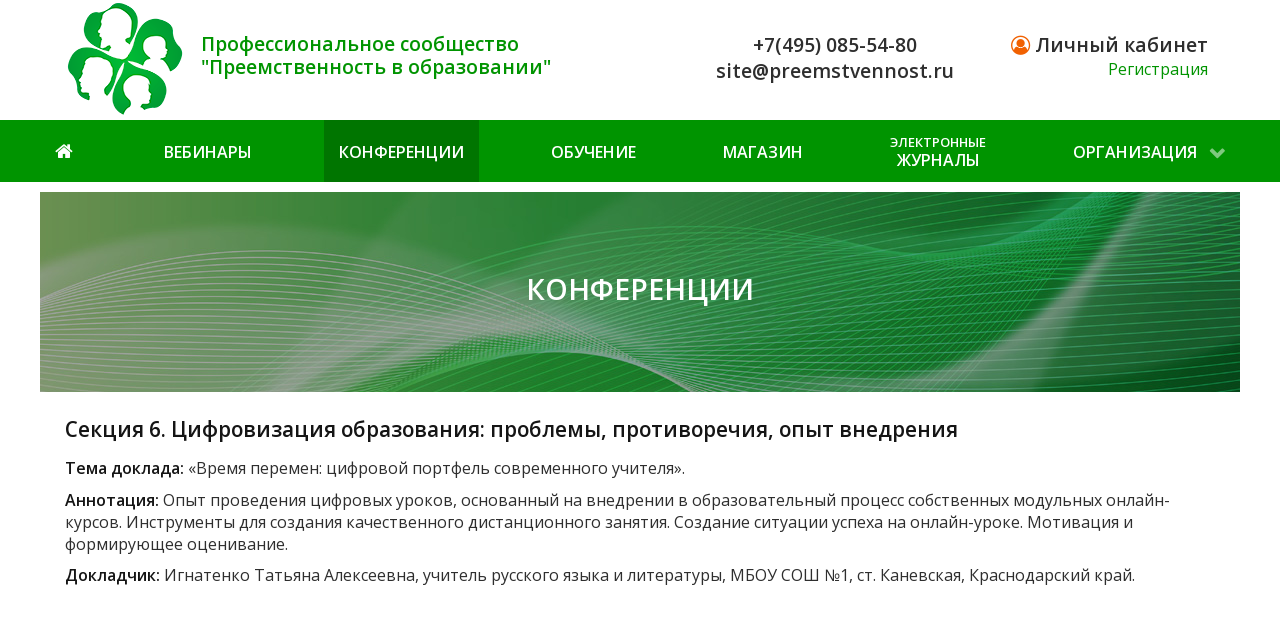

--- FILE ---
content_type: text/html; charset=utf-8
request_url: https://preemstvennost.ru/conference/sektsiya-6-tsifrovizatsiya-obrazovaniya-problemy-protivorechiya-opyt-vnedreniya
body_size: 9013
content:
<!DOCTYPE html>
<html lang="ru-RU" dir="ltr">
        <head>
    
            <meta name="viewport" content="width=device-width, initial-scale=1.0">
        <meta http-equiv="X-UA-Compatible" content="IE=edge" />
        

        
            
    <meta charset="utf-8" />
	<base href="https://preemstvennost.ru/conference/sektsiya-6-tsifrovizatsiya-obrazovaniya-problemy-protivorechiya-opyt-vnedreniya" />
	<meta name="generator" content="E2A" />
	<title>Секция 6. Цифровизация образования: проблемы, противоречия, опыт внедрения</title>
	<link href="/plugins/system/jce/css/content.css?aa754b1f19c7df490be4b958cf085e7c" rel="stylesheet" />
	<link href="/media/gantry5/assets/css/font-awesome.min.css" rel="stylesheet" />
	<link href="/media/gantry5/engines/nucleus/css-compiled/nucleus.css" rel="stylesheet" />
	<link href="/templates/smartlayout/custom/css-compiled/smartlayout_9.css" rel="stylesheet" />
	<link href="/media/gantry5/assets/css/bootstrap-gantry.css" rel="stylesheet" />
	<link href="/media/gantry5/engines/nucleus/css-compiled/joomla.css" rel="stylesheet" />
	<link href="/media/jui/css/icomoon.css" rel="stylesheet" />
	<link href="/templates/smartlayout/custom/css-compiled/smartlayout-joomla_9.css" rel="stylesheet" />
	<link href="/templates/smartlayout/custom/css-compiled/custom_9.css" rel="stylesheet" />
	<script src="/media/jui/js/jquery.min.js?c46257358c6410bfd22d63c37472dc1e"></script>
	<script src="/media/jui/js/jquery-noconflict.js?c46257358c6410bfd22d63c37472dc1e"></script>
	<script src="/media/jui/js/jquery-migrate.min.js?c46257358c6410bfd22d63c37472dc1e"></script>
	<script src="/media/system/js/caption.js?c46257358c6410bfd22d63c37472dc1e"></script>
	<script src="/media/jui/js/bootstrap.min.js?c46257358c6410bfd22d63c37472dc1e"></script>
	<script src="/templates/smartlayout/js/jquery.modal.min.js"></script>
	<script src="/templates/smartlayout/js/jquery.tabslet.min.js"></script>
	<script>
jQuery(window).on('load',  function() {
				new JCaption('img.caption');
			});	(function(d, w, m) {
		window.supportAPIMethod = m;
		var s = d.createElement('script');
		s.type ='text/javascript'; s.id = 'supportScript'; s.charset = 'utf-8';
		s.async = true;
		var id = '876314f5ef27fb00d633b2f0415fe0e1';
		s.src = 'https://lcab.talk-me.ru/support/support.js?h='+id;
		var sc = d.getElementsByTagName('script')[0];
		w[m] = w[m] || function() { (w[m].q = w[m].q || []).push(arguments); };
		if (sc) sc.parentNode.insertBefore(s, sc); 
		else d.documentElement.firstChild.appendChild(s);
	})(document, window, 'TalkMe');
	</script>

    <!--[if (gte IE 8)&(lte IE 9)]>
        <script type="text/javascript" src="/media/gantry5/assets/js/html5shiv-printshiv.min.js"></script>
        <link rel="stylesheet" href="/media/gantry5/engines/nucleus/css/nucleus-ie9.css" type="text/css"/>
        <script type="text/javascript" src="/media/gantry5/assets/js/matchmedia.polyfill.js"></script>
        <![endif]-->
                        
</head>

    <body class="site com_content view-article layout-blog no-task dir-ltr itemid-151 outline-9 g-offcanvas-left g-default g-style-">
        
                    

        <div id="g-offcanvas"  data-g-offcanvas-swipe="0" data-g-offcanvas-css3="1">
                        <div class="g-grid">                        

        <div class="g-block size-100">
             <div id="mobile-menu-3951-particle" class="g-content g-particle">            <div id="g-mobilemenu-container" data-g-menu-breakpoint="48rem"></div>
            </div>
        </div>
            </div>
    </div>
        <div id="g-page-surround">
            <div class="g-offcanvas-hide g-offcanvas-toggle" role="navigation" data-offcanvas-toggle aria-controls="g-offcanvas" aria-expanded="false"><i class="fa fa-fw fa-bars"></i></div>                        

                                            
                <header id="g-header">
                <div class="g-container">                                <div class="g-grid">                        

        <div class="g-block size-55 indt-h">
             <div id="logo-9445-particle" class="g-content g-particle">            <a href="/" target="_self" title="Преемственность в образовании" aria-label="Преемственность в образовании" rel="home" class="logo">
                        <img src="/templates/smartlayout/images/logo.png"  alt="Преемственность в образовании" />
            <div class="tagline">           
            <span class="line1">Профессиональное сообщество<br>"Преемственность в образовании"</span>
            </div>
            </a>
            </div>
        </div>
                    

        <div class="g-block size-45 indt-n">
             <div class="g-content">
                                    <div class="platform-content"><div class="mod-box">
						<div class="g-grid head-block">
  <div class="g-block size-50 contacts">
    <div class="phone"><a href="tel:+74950855480" target="_blank">+7(495) 085-54-80</a></div>
    <div class="email"><a href="mailto:site@preemstvennost.ru" target="_blank">site@preemstvennost.ru</a></div>
  </div>
  <div class="g-block size-50 account-link">
    <div><a href="/account"><i class="fa fa-user-circle-o"></i> Личный кабинет</a></div>
    <div class="registr"><a href="/registratsiya-na-sajte">Регистрация</a></div>
  </div>
</div>

		</div></div>
            
        </div>
        </div>
            </div>
            </div>
        
    </header>
                                
                <section id="g-navigation">
                <div class="g-container">                                <div class="g-grid">                        

        <div class="g-block size-100">
             <div id="menu-5921-particle" class="g-content g-particle">            <nav class="g-main-nav" data-g-hover-expand="true">
        <ul class="g-toplevel">
                                                                                                        
        
                        
        
                
        <li class="g-menu-item g-menu-item-type-component g-menu-item-163 g-standard  ">
            <a class="g-menu-item-container" href="/" title="Главная" aria-label="Главная">
                                                <i class="fa fa-home" aria-hidden="true"></i>
                                                    <span class="g-menu-item-content">
                            
                    </span>
                                                </a>
                                </li>
    
                                                                                        
        
                        
        
                
        <li class="g-menu-item g-menu-item-type-component g-menu-item-142 g-standard  ">
            <a class="g-menu-item-container" href="/webinars">
                                                                <span class="g-menu-item-content">
                                        
        <span class="g-menu-item-title">Вебинары</span>
    
                    </span>
                                                </a>
                                </li>
    
                                                                                        
        
                        
        
                
        <li class="g-menu-item g-menu-item-type-component g-menu-item-151 active g-standard  ">
            <a class="g-menu-item-container" href="/conference">
                                                                <span class="g-menu-item-content">
                                        
        <span class="g-menu-item-title">Конференции</span>
    
                    </span>
                                                </a>
                                </li>
    
                                                                                        
        
                        
        
                
        <li class="g-menu-item g-menu-item-type-component g-menu-item-178 g-standard  ">
            <a class="g-menu-item-container" href="/spisok-kursov">
                                                                <span class="g-menu-item-content">
                                        
        <span class="g-menu-item-title">Обучение</span>
    
                    </span>
                                                </a>
                                </li>
    
                                                                                        
        
                        
        
                
        <li class="g-menu-item g-menu-item-type-component g-menu-item-158 g-standard  ">
            <a class="g-menu-item-container" href="/shop">
                                                                <span class="g-menu-item-content">
                                        
        <span class="g-menu-item-title">Магазин</span>
    
                    </span>
                                                </a>
                                </li>
    
                                                                                        
        
                        
        
                
        <li class="g-menu-item g-menu-item-type-component g-menu-item-210 g-standard  subt">
            <a class="g-menu-item-container" href="/elektronnye-zhurnaly">
                                                                <span class="g-menu-item-content">
                                                <span class="g-menu-item-subtitle">Электронные</span>
            
        <span class="g-menu-item-title">Журналы</span>
    
                    </span>
                                                </a>
                                </li>
    
                                                                                        
        
                        
        
                
        <li class="g-menu-item g-menu-item-type-component g-menu-item-180 g-parent g-standard g-menu-item-link-parent " style="position: relative;">
            <a class="g-menu-item-container" href="/ob-organizatsii">
                                                                <span class="g-menu-item-content">
                                        
        <span class="g-menu-item-title">Организация</span>
    
                    </span>
                    <span class="g-menu-parent-indicator" data-g-menuparent=""></span>                            </a>
                                                        <ul class="g-dropdown g-inactive g-fade g-dropdown-left" style="width:25rem;" data-g-item-width="25rem">
            <li class="g-dropdown-column">
                        <div class="g-grid">
                        <div class="g-block size-100">
            <ul class="g-sublevel">
                <li class="g-level-1 g-go-back">
                    <a class="g-menu-item-container" href="#" data-g-menuparent=""><span>Back</span></a>
                </li>
                                                                                                            
        
                        
        
                
        <li class="g-menu-item g-menu-item-type-component g-menu-item-191  ">
            <a class="g-menu-item-container" href="/ob-organizatsii/kontakty">
                                                                <span class="g-menu-item-content">
                                        
        <span class="g-menu-item-title">Контакты</span>
    
                    </span>
                                                </a>
                                </li>
    
                                                                                        
        
                        
        
                
        <li class="g-menu-item g-menu-item-type-component g-menu-item-181  ">
            <a class="g-menu-item-container" href="/ob-organizatsii/osnovnye-svedeniya">
                                                                <span class="g-menu-item-content">
                                        
        <span class="g-menu-item-title">Основные сведения</span>
    
                    </span>
                                                </a>
                                </li>
    
                                                                                        
        
                        
        
                
        <li class="g-menu-item g-menu-item-type-component g-menu-item-182  ">
            <a class="g-menu-item-container" href="/ob-organizatsii/struktura-i-organy-upravleniya">
                                                                <span class="g-menu-item-content">
                                        
        <span class="g-menu-item-title">Структура и органы управления организацией</span>
    
                    </span>
                                                </a>
                                </li>
    
                                                                                        
        
                        
        
                
        <li class="g-menu-item g-menu-item-type-component g-menu-item-183  ">
            <a class="g-menu-item-container" href="/ob-organizatsii/dokumenty">
                                                                <span class="g-menu-item-content">
                                        
        <span class="g-menu-item-title">Документы</span>
    
                    </span>
                                                </a>
                                </li>
    
                                                                                        
        
                        
        
                
        <li class="g-menu-item g-menu-item-type-component g-menu-item-184  ">
            <a class="g-menu-item-container" href="/ob-organizatsii/obrazovanie">
                                                                <span class="g-menu-item-content">
                                        
        <span class="g-menu-item-title">Образование</span>
    
                    </span>
                                                </a>
                                </li>
    
                                                                                        
        
                        
        
                
        <li class="g-menu-item g-menu-item-type-component g-menu-item-185  ">
            <a class="g-menu-item-container" href="/ob-organizatsii/rukovodstvo">
                                                                <span class="g-menu-item-content">
                                        
        <span class="g-menu-item-title">Руководство. Педагогический (научно-педагогический) состав</span>
    
                    </span>
                                                </a>
                                </li>
    
                                                                                        
        
                        
        
                
        <li class="g-menu-item g-menu-item-type-component g-menu-item-186  ">
            <a class="g-menu-item-container" href="/ob-organizatsii/materialno-tekhnicheskoe-obespechenie">
                                                                <span class="g-menu-item-content">
                                        
        <span class="g-menu-item-title">Материально-техническое обеспечение и оснащенность образовательного процесса</span>
    
                    </span>
                                                </a>
                                </li>
    
                                                                                        
        
                        
        
                
        <li class="g-menu-item g-menu-item-type-component g-menu-item-188  ">
            <a class="g-menu-item-container" href="/ob-organizatsii/platnye-obrazovatelnye-uslugi">
                                                                <span class="g-menu-item-content">
                                        
        <span class="g-menu-item-title">Платные образовательные услуги</span>
    
                    </span>
                                                </a>
                                </li>
    
                                                                                        
        
                        
        
                
        <li class="g-menu-item g-menu-item-type-component g-menu-item-189  ">
            <a class="g-menu-item-container" href="/ob-organizatsii/finansovo-khozyajstvennaya-deyatelnost">
                                                                <span class="g-menu-item-content">
                                        
        <span class="g-menu-item-title">Финансово-хозяйственная деятельность</span>
    
                    </span>
                                                </a>
                                </li>
    
                                                                                        
        
                        
        
                
        <li class="g-menu-item g-menu-item-type-component g-menu-item-190  ">
            <a class="g-menu-item-container" href="/ob-organizatsii/vakantnye-mesta-dlya-priema">
                                                                <span class="g-menu-item-content">
                                        
        <span class="g-menu-item-title">Вакантные места для приема (перевода)</span>
    
                    </span>
                                                </a>
                                </li>
    
                                                                                        
        
                        
        
                
        <li class="g-menu-item g-menu-item-type-component g-menu-item-187  ">
            <a class="g-menu-item-container" href="/ob-organizatsii/dostupnaya-sreda">
                                                                <span class="g-menu-item-content">
                                        
        <span class="g-menu-item-title">Доступная среда</span>
    
                    </span>
                                                </a>
                                </li>
    
                                                                                        
        
                        
        
                
        <li class="g-menu-item g-menu-item-type-component g-menu-item-209  ">
            <a class="g-menu-item-container" href="/ob-organizatsii/mezhdunarodnoe-sotrudnichestvo">
                                                                <span class="g-menu-item-content">
                                        
        <span class="g-menu-item-title">Международное сотрудничество</span>
    
                    </span>
                                                </a>
                                </li>
    
    
            </ul>
        </div>
            </div>

            </li>
        </ul>
            </li>
    
    
        </ul>
    </nav>
            </div>
        </div>
            </div>
            </div>
        
    </section>
                                
                <section id="g-showcase">
                <div class="g-container">                                <div class="g-grid">                        

        <div class="g-block size-100 indt-n">
             <div class="g-content">
                                    <div class="platform-content"><div class="mod-box">
						<div class="headbcgr bcgr1">
  <h1>Конференции</h1>
</div>
		</div></div>
            
        </div>
        </div>
            </div>
            </div>
        
    </section>
                
                                
                
    
                <section id="g-container-main" class="g-wrapper">
                <div class="g-container">                    <div class="g-grid">                        

        <div class="g-block size-100">
             <main id="g-main">
                <div class="g-container">                                <div class="g-grid">                        

        <div class="g-block size-100">
             <div class="g-system-messages">
                                            
            
    </div>
        </div>
            </div>
                            <div class="g-grid">                        

        <div class="g-block size-100 main-content">
             <div class="g-content">
                                                            <div class="platform-content row-fluid"><div class="span12"><div class="item-page" itemscope itemtype="https://schema.org/Article">
	<meta itemprop="inLanguage" content="ru-RU" />
	
		
			<div class="page-header">
		<h2 itemprop="headline">
			Секция 6. Цифровизация образования: проблемы, противоречия, опыт внедрения		</h2>
							</div>
					
		
	
	
		
								<div itemprop="articleBody">
		<p><strong>Тема доклада:&nbsp;</strong>«Время перемен: цифровой портфель современного учителя».</p>
<p><strong>Аннотация:&nbsp;</strong>Опыт проведения цифровых уроков, основанный на внедрении в образовательный процесс собственных модульных онлайн-курсов. Инструменты для создания качественного дистанционного занятия. Создание ситуации успеха на онлайн-уроке. Мотивация и формирующее оценивание.</p>
<p><strong>Докладчик:</strong>&nbsp;Игнатенко Татьяна Алексеевна, учитель русского языка и литературы, МБОУ СОШ №1, ст. Каневская, Краснодарский край.</p>
<p style="text-align: center;"><iframe src="https://www.youtube.com/embed/0DhYwuf8iVQ?feature=oembed" width="560" height="315" title="Сайт &quot;Преемственность в образовании&quot;" frameborder="0" allowfullscreen="allowfullscreen" allow="accelerometer; autoplay; clipboard-write; encrypted-media; gyroscope; picture-in-picture"></iframe></p>
<hr />
<p>&nbsp;<strong>Тема доклада:&nbsp;</strong>«Современная школа в процессе цифровизации: актуальные проблемы и возможные пути решения».</p>
<p><strong>Аннотация:&nbsp;</strong>Сегодня в качестве нового «тренда» в развитии отечественного образования выделяется цифровизация. Она охватывает все сферы деятельности общества, внося изменения в рабочие процессы, коммуникацию, времяпрепровождение людей, изменяя их взгляды и образ жизни. Данный процесс, являясь глобальным, требует тщательного научного изучения. Отметим, что цифровизация образования носит весьма&nbsp;<em>противоречивый характер</em>. С одной стороны, развитие цифровых технологий оценивается как прогрессивный шаг к открытому глобальному обществу, опирающемуся на общность целей и ценностей. С другой стороны, имеет место критика процессов цифровизации, ведущих к утрате человеком свободы, манипуляциям его сознанием, кризису идентичности и гуманизма. Попробуем разобраться в актуальных проблемах цифровизации образования&nbsp; и возможных путях решения.</p>
<p><strong>Докладчики:</strong>&nbsp;<br />Шашкова Ольга Викторовна, учитель английского языка МБОУ г. Иркутска СОШ № 17, г. Иркутск, Иркутска область.<br />Кондурарь Олеся Николаевна, учитель русского языка и литературы МБОУ г. Иркутска СОШ № 17, г. Иркутск, Иркутская область.</p>
<p style="text-align: center;"><iframe src="https://www.youtube.com/embed/uQ5i3w1W_EI?feature=oembed" width="560" height="315" title="Сайт &quot;Преемственность в образовании&quot;" frameborder="0" allowfullscreen="allowfullscreen" allow="accelerometer; autoplay; clipboard-write; encrypted-media; gyroscope; picture-in-picture"></iframe></p>
<hr />
<p><strong>Тема доклада:&nbsp;</strong>«Цифровая модернизация новой школы. Неуспешный опыт технологий в школе: от радио к интерактивным доскам».</p>
<p><strong>Аннотация:&nbsp;</strong>Выступление посвящено актуальным проблемам&nbsp; внедрения цифровых технологий в систему образования. Представлен проект цифровой модернизации новой школы, основанный на противоречии; включающий проблемы, связанные с этим противоречием и причины, которые не позволяют их эффективно решить. В докладе - за счет изменения, каких характеристик современного образования это может быть обеспечено и какие условия необходимы для обеспечения таких изменений.&nbsp;</p>
<p><strong>Докладчик:</strong>&nbsp;Подлесная Мария Александровна, педагог-психолог, МАДОУ «Д/с № 24 «Жар-птица», рабочий посёлок Лопатино, Московская область.</p>
<p style="text-align: center;"><iframe src="https://www.youtube.com/embed/FNyc19VCQfU?feature=oembed" width="560" height="315" title="InShot 20201121 215553568 Цифровая модернизация новой школы" frameborder="0" allowfullscreen="allowfullscreen" allow="accelerometer; autoplay; clipboard-write; encrypted-media; gyroscope; picture-in-picture"></iframe></p>
<hr />
<p><strong>Тема доклада:&nbsp;</strong>«Дистанционные формы взаимодействия с семьями воспитанников в работе инструктора по физической культуре».</p>
<p><strong>Аннотация:&nbsp;</strong>Дистанционные формы работы с родителями инструктора по физической культуре.<br />В период сложной эпидемической обстановки не только в стране но и в республики вынужденная закрытость учреждения не дает возможности вовлечь родителей в образовательный процесс детского сада, снижает уровень педагогической помощи родителю в познании собственного ребенка, в способах развития его способностей. Чтобы не потерять ниточку взаимодействия с семьей в этих вопросах. Нами было принято решение изучить и внедрить в сотрудничество с родителями дистанционные формы, которые расширяют возможности эффективного общения с ними. Хочу представить вам некоторые из них. Для получения запроса родительских затруднений в вопросах физического воспитания и закаливания детей</p>
<p><strong>Докладчик:</strong>&nbsp;Якушенко Екатерина Анатольевна - инструктор по физической культуре. Детский сад г. Абакан,&nbsp;Республика Хакасия.</p>
<p style="text-align: center;"><iframe src="https://www.youtube.com/embed/EGayZW0r_qI?feature=oembed" width="560" height="315" title="Сайт &quot;Преемственность в образовании&quot;" frameborder="0" allowfullscreen="allowfullscreen" allow="accelerometer; autoplay; clipboard-write; encrypted-media; gyroscope; picture-in-picture"></iframe></p>
<hr />
<p><strong>Тема доклада:&nbsp;</strong>«Организация образовательной деятельности в условиях электронного обучения с применением дистанционных образовательных технологий».</p>
<p><strong>Аннотация:&nbsp;</strong>Трансляция опыта краевого государственного казенного образовательного учреждения, реализующего адаптированные основные общеобразовательные программы школы-интерната №9 р. п. Переяславка Хабаровского края. Выступление посвящено организации обучения с применением электронных образовательных технологий в урочной, внеурочной, коррекционно-развивающей деятельности.</p>
<p><strong>Докладчики:&nbsp;<br /></strong>Ушакова Радмила Николаевна, учитель начальных,<br />Мартыненко Светлана Ивановна, учитель математики,<br />Боднар Татьяна Николаевна, педагог-психолог<br />КГКОУ ШИ 9, р. п. Переяславка Хабаровского края.&nbsp;</p>
<p style="text-align: center;"><iframe src="https://www.youtube.com/embed/1Im0XU_lnlw?feature=oembed" width="560" height="315" title="семинар" allow="accelerometer; autoplay; clipboard-write; encrypted-media; gyroscope; picture-in-picture" allowfullscreen="allowfullscreen" frameborder="0"></iframe></p>
<hr />
<p><strong>Тема доклада:&nbsp;</strong>«Цифровизация образования и риски дистанционного обучения».</p>
<p><strong>Аннотация:&nbsp;</strong>Современный мир ставит перед образованием новые задачи. «Цифра», с одной стороны, помогает их решать, с другой – создает новые вызовы.<br />У большинства учителей нет навыков работы в новом формате, поэтому, каждый из учителей оказался перед необходимостью полностью переформатировать свою работу. «Цифра», помимо всего прочего, способна обучить ребенка цифровой грамотности и взаимодействию с интерфейсами. Цифровая среда обитания оказывает серьезное влияние на рост расстройств поведения, влияет на стиль, образ жизни и формирует дополнительные факторы риска для здоровья детей и подростков. Регулярная и оперативная аналитика – большое преимущество «цифры», которое позволяет делать контент максимально качественным.</p>
<p><strong>Докладчик:</strong>&nbsp;Шарифов Илгар Шамил оглу - учитель физики, Средняя общеобразовательная школа №11 имени Героя Советского Союза Е.И. Ларюшина, городской округ Люберцы Московской области.</p>
<p style="text-align: center;"><iframe src="https://www.youtube.com/embed/Mjttj79ASlU?feature=oembed" width="560" height="315" title="Цифровизация образования: проблемы, противоречия, опыт внедрения" allow="accelerometer; autoplay; clipboard-write; encrypted-media; gyroscope; picture-in-picture" allowfullscreen="allowfullscreen" frameborder="0"></iframe></p>
<hr />
<p><strong>Тема доклада:&nbsp;</strong>«Развитие информационно-образовательной среды ДОУ как одно из условий успешной реализации ФГОС дошкольного образования».</p>
<p><strong>Аннотация:&nbsp;</strong>В докладе представлен опыт работы педагогов МБДОУ «ДСКВ № 115» МО г. Братск Иркутской области по созданию модели информационно-образовательной среды дошкольного образовательного учреждения с помощью возможностей системы «Мобильное Электронное Образование».</p>
<p><strong>Докладчики:</strong>&nbsp;</p>
<p>Воронина Марина Николаевна, заведующий,<br />Колоколова Марина Владимировна, старший воспитатель,<br />Якимова Александра Александровна, воспитатель,<br />Маковецкая Елена Алексеевна, педагог – психолог,<br />Акимова Елена Вячеславовна, инструктор по физической культуре<br />Муниципальное бюджетное дошкольное образовательное учреждение «Детский сад комбинированного вида № 115» муниципального образования г. Братск Иркутской области.</p>
<p style="text-align: center;"><iframe src="https://www.youtube.com/embed/ARHMn_jFoVs?feature=oembed" width="560" height="315" title="Мэо детский сад" allow="accelerometer; autoplay; clipboard-write; encrypted-media; gyroscope; picture-in-picture" allowfullscreen="allowfullscreen" frameborder="0"></iframe></p>
<hr />
<p><strong>Тема доклада:&nbsp;</strong>«Дистанционное обучение глазами учащихся».</p>
<p><strong>Докладчик:</strong>&nbsp;Ключеня Татьяна Николаевна -&nbsp;Педагог-Психолог,&nbsp;ГБОУ школа 2200, г.Москва.</p>
<p style="text-align: center;"><iframe src="https://www.youtube.com/embed/9K5wmQsGDms?feature=oembed" width="560" height="315" title="Сайт &quot;Преемственность в образовании&quot;" frameborder="0" allowfullscreen="allowfullscreen" allow="accelerometer; autoplay; clipboard-write; encrypted-media; gyroscope; picture-in-picture"></iframe></p>
<hr />
<p><strong>Тема доклада:&nbsp;</strong>«Современная цифровая образовательная среда в музыкальном воспитании - как форма и метод нетрадиционного взаимодействия с детьми».</p>
<p><strong>Аннотация:&nbsp;</strong>Мы хотим поделиться опытом работы по цифровизации учебного процесса в музыкальном развитии детей. Использование электронных образовательных ресурсов в системе музыкального образования меняет дидактические средства, методы, формы развития и воспитания, преобразуя традиционную образовательную среду в качественно новую — информационно–образовательную среду. Цифровизация – это эффективное техническое средство, с помощью которого можно значительно разнообразить образовательную музыкальную деятельность сделать ее интересной, насыщенной и занимательной.</p>
<p><strong>Докладчики:</strong>&nbsp;<br />Яковлева Наталья Юрьевна, старший воспитатель ГБДОУ детский №83, г.Санкт-Петербург, Приморский район.<br />Гуськова Анжелика Александровна, музыкальный руководитель ГБДОУ детский сад №81, г. Санкт-Петербург, Приморский район.<br />Кучеренко Людмила Юрьевна, музыкальный руководитель ГБДОУ детский сад №83 г. Санкт-Петербург, Приморский район.</p>
<p style="text-align: center;"><iframe src="https://www.youtube.com/embed/lBfR2SQtwsU?feature=oembed" width="560" height="315" title="Сайт &quot;Преемственность в образовании&quot;" frameborder="0" allowfullscreen="allowfullscreen" allow="accelerometer; autoplay; clipboard-write; encrypted-media; gyroscope; picture-in-picture"></iframe></p>
<hr />
<p><strong>Тема доклада:&nbsp;</strong>«Приобщение учащихся к изучению этнокультурных региональных традиций своей малой родины через использование цифровых технологий».</p>
<p><strong>Аннотация:&nbsp;В</strong>&nbsp;докладе представлен опыт по использования цифровых технологий в учреждении дополнительного образования детей и молодежи для знакомства учащихся с историей и&nbsp; культурой&nbsp;&nbsp; малой родины.&nbsp; Рассматриваются особенности создания и использования виртуальных экскурсий, интерактивных плакатов, электронных дидактических игр, электронных пособий.&nbsp; Адресуется педагогическим работникам различных образовательных учреждений.</p>
<p><strong>Докладчик:</strong>&nbsp;Шейко Ольга Валентиновна,&nbsp;методист государственного учреждения образования «Слуцкий Центр детского творчества», г. Слуцк, Минская область, Республика Беларусь.</p>
<p style="text-align: center;"><iframe src="https://www.youtube.com/embed/_-MR5vUcvog?feature=oembed" width="560" height="315" title="Сайт &quot;Преемственность в образовании&quot;" frameborder="0" allowfullscreen="allowfullscreen" allow="accelerometer; autoplay; clipboard-write; encrypted-media; gyroscope; picture-in-picture"></iframe></p>
<p>&nbsp;</p> 	</div>

	
							</div></div></div>
    
            
    </div>
        </div>
            </div>
            </div>
        
    </main>
        </div>
            </div>
    </div>
        
    </section>
    
                                
                <footer id="g-footer">
                <div class="g-container">                                <div class="g-grid">                        

        <div class="g-block size-100">
             <div class="g-content">
                                    <div class="platform-content"><div class="mod-box">
						

<div class="custom"  >
	<p>Профессиональное сообщество "Преемственность в образовании"</p>
<p>ООО "Центр развития человека "Успешный человек будущего", г. Москва</p></div>
		</div></div>
            
        </div>
        </div>
            </div>
                            <div class="g-grid">                        

        <div class="g-block size-100">
             <div id="copyright-1084-particle" class="g-content g-particle">            &copy;
    2011 -     2026
    Преемственность в образовании
            </div>
        </div>
            </div>
            </div>
        
    </footer>
            
                        

        </div>
                    

                        <script type="text/javascript" src="/media/gantry5/assets/js/main.js"></script>
    <script type="text/javascript" src="/templates/smartlayout/js/flickity.pkgd.min.js"></script>
    <script type="text/javascript" src="/templates/smartlayout/js/script.js"></script>
    

    

        <div id="myModal" class="popup"></div>
<div id="myModal2" class="popup"></div>
<!-- Yandex.Metrika counter --> <script type="text/javascript" > (function(m,e,t,r,i,k,a){m[i]=m[i]||function(){(m[i].a=m[i].a||[]).push(arguments)}; m[i].l=1*new Date();k=e.createElement(t),a=e.getElementsByTagName(t)[0],k.async=1,k.src=r,a.parentNode.insertBefore(k,a)}) (window, document, "script", "https://mc.yandex.ru/metrika/tag.js", "ym"); ym(30154669, "init", { clickmap:true, trackLinks:true, accurateTrackBounce:true, webvisor:true, trackHash:true }); </script> <noscript><div><img src="https://mc.yandex.ru/watch/30154669" style="position:absolute; left:-9999px;" alt="" /></div></noscript> <!-- /Yandex.Metrika counter -->
    </body>
</html>


--- FILE ---
content_type: text/css
request_url: https://preemstvennost.ru/templates/smartlayout/custom/css-compiled/smartlayout_9.css
body_size: 15976
content:
/* GANTRY5 DEVELOPMENT MODE ENABLED.

   WARNING: This file is automatically generated by Gantry5. Any modifications to this file will be lost!

   For more information on modifying CSS, please read:

   http://docs.gantry.org/gantry5/configure/styles
   http://docs.gantry.org/gantry5/tutorials/adding-a-custom-style-sheet
 */

@import url('//fonts.googleapis.com/css?family=Open+Sans:300,300italic,600,600italic,700,700italic,400,400italic&subset=cyrillic,latin');
/* line 2, media/gantry5/engines/nucleus/scss/nucleus/mixins/_nav.scss */
/* line 12, media/gantry5/engines/nucleus/scss/nucleus/mixins/_nav.scss */
/* line 2, media/gantry5/engines/nucleus/scss/nucleus/mixins/_utilities.scss */
/* line 9, media/gantry5/engines/nucleus/scss/nucleus/mixins/_utilities.scss */
/* line 1, templates/smartlayout/scss/mixins/_nav.scss */
.g-main-nav .g-standard .g-dropdown {
  width: 260px;
}
/* line 2, media/gantry5/engines/nucleus/scss/nucleus/theme/_flex.scss */
.g-content {
  margin: 0.625rem;
  padding: 0.938rem;
}
/* line 6, media/gantry5/engines/nucleus/scss/nucleus/theme/_flex.scss */
.g-flushed .g-content {
  margin: 0;
  padding: 0;
}
/* line 2, media/gantry5/engines/nucleus/scss/nucleus/theme/_typography.scss */
body {
  font-size: 1rem;
  line-height: 1.4;
}
/* line 8, media/gantry5/engines/nucleus/scss/nucleus/theme/_typography.scss */
h1 {
  font-size: 1.4rem;
}
/* line 12, media/gantry5/engines/nucleus/scss/nucleus/theme/_typography.scss */
h2 {
  font-size: 1.3rem;
}
/* line 16, media/gantry5/engines/nucleus/scss/nucleus/theme/_typography.scss */
h3 {
  font-size: 1.2rem;
}
/* line 20, media/gantry5/engines/nucleus/scss/nucleus/theme/_typography.scss */
h4 {
  font-size: 1.1rem;
}
/* line 24, media/gantry5/engines/nucleus/scss/nucleus/theme/_typography.scss */
h5 {
  font-size: 1rem;
}
/* line 28, media/gantry5/engines/nucleus/scss/nucleus/theme/_typography.scss */
h6 {
  font-size: 0.85rem;
}
/* line 33, media/gantry5/engines/nucleus/scss/nucleus/theme/_typography.scss */
small {
  font-size: 0.875rem;
}
/* line 37, media/gantry5/engines/nucleus/scss/nucleus/theme/_typography.scss */
cite {
  font-size: 0.875rem;
}
/* line 41, media/gantry5/engines/nucleus/scss/nucleus/theme/_typography.scss */
sub, sup {
  font-size: 0.75rem;
}
/* line 46, media/gantry5/engines/nucleus/scss/nucleus/theme/_typography.scss */
code, kbd, pre, samp {
  font-size: 1rem;
  font-family: "Menlo", "Monaco", monospace;
}
/* line 1, media/gantry5/engines/nucleus/scss/nucleus/theme/_forms.scss */
textarea, select[multiple=multiple], input[type="color"], input[type="date"], input[type="datetime"], input[type="datetime-local"], input[type="email"], input[type="month"], input[type="number"], input[type="password"], input[type="search"], input[type="tel"], input[type="text"], input[type="time"], input[type="url"], input[type="week"], input:not([type]) {
  border-radius: 0.25rem;
}
/* line 1, templates/smartlayout/scss/smartlayout/_core.scss */
body {
  color: #2e2e2e;
  background: #fff;
  -webkit-font-smoothing: antialiased;
  -moz-osx-font-smoothing: grayscale;
}
/* line 8, templates/smartlayout/scss/smartlayout/_core.scss */
#g-page-surround {
  background: #fff;
}
@media print {
  /* line 13, templates/smartlayout/scss/smartlayout/_core.scss */
  #g-page-surround {
    background: #fff !important;
    color: #000 !important;
  }
}
/* line 19, templates/smartlayout/scss/smartlayout/_core.scss */
a {
  color: #009400;
}
/* line 21, templates/smartlayout/scss/smartlayout/_core.scss */
a:hover {
  color: #f16101;
}
/* line 26, templates/smartlayout/scss/smartlayout/_core.scss */
h1, h2, h3, h4, h5, h6, strong {
  color: #151515;
}
/* line 30, templates/smartlayout/scss/smartlayout/_core.scss */
.button {
  display: inline-block;
  padding: 0.5rem 2rem;
  border-radius: 0.25rem;
  box-shadow: 1px 1px 1px rgba(0, 0, 0, 0.1);
  background: #009400;
  color: #fff;
  border: 0;
  vertical-align: middle;
  text-shadow: none;
  text-transform: uppercase;
  letter-spacing: 1px;
  font-size: 1rem;
  -webkit-transition: background 0.1s;
  -moz-transition: background 0.1s;
  transition: background 0.1s;
}
/* line 44, templates/smartlayout/scss/smartlayout/_core.scss */
.button:hover {
  background: #f16101;
  color: #fff;
}
/* line 48, templates/smartlayout/scss/smartlayout/_core.scss */
.button:active, .button:focus {
  background: #007b00;
  box-shadow: inset -1px -1px 1px rgba(0, 0, 0, 0.15);
  color: #fff;
  outline: 0;
}
/* line 54, templates/smartlayout/scss/smartlayout/_core.scss */
.button:disabled {
  opacity: 0.25;
  cursor: not-allowed;
}
/* line 57, templates/smartlayout/scss/smartlayout/_core.scss */
.button:disabled:hover {
  background: #009400;
}
/* line 62, templates/smartlayout/scss/smartlayout/_core.scss */
@media only all and (max-width: 47.99rem) {
  /* line 25, media/gantry5/engines/nucleus/scss/nucleus/mixins/_breakpoints.scss */
  .logo {
    display: block;
    text-align: center;
  }
}
/* line 68, templates/smartlayout/scss/smartlayout/_core.scss */
.logo-large {
  display: inline-block;
}
/* line 71, templates/smartlayout/scss/smartlayout/_core.scss */
#g-offcanvas {
  background: #009400;
  width: 17rem;
  color: #fff;
}
/* line 75, templates/smartlayout/scss/smartlayout/_core.scss */
#g-offcanvas a {
  color: #94ff94;
}
/* line 77, templates/smartlayout/scss/smartlayout/_core.scss */
#g-offcanvas a:hover {
  color: #fff;
}
/* line 82, templates/smartlayout/scss/smartlayout/_core.scss */
#g-offcanvas h1, #g-offcanvas h2, #g-offcanvas h3, #g-offcanvas h4, #g-offcanvas h5, #g-offcanvas h6, #g-offcanvas strong {
  color: #fff;
}
/* line 86, templates/smartlayout/scss/smartlayout/_core.scss */
#g-offcanvas .button {
  background: #f16101;
  color: #fff;
}
/* line 89, templates/smartlayout/scss/smartlayout/_core.scss */
#g-offcanvas .button:hover {
  background: #fe6e0e;
}
/* line 92, templates/smartlayout/scss/smartlayout/_core.scss */
#g-offcanvas .button:active {
  background: #d85701;
}
/* line 98, templates/smartlayout/scss/smartlayout/_core.scss */
.g-offcanvas-toggle {
  font-size: 1.8rem;
  color: #009400;
  display: none;
  position: fixed;
  right: 1rem;
  left: auto;
  top: 1rem;
  background-color: #fff;
  border-radius: 5px;
  border: 1px solid #f16101;
  z-index: 999;
  display: none;
}
@media only all and (max-width: 48rem) {
  /* line 112, templates/smartlayout/scss/smartlayout/_core.scss */
  .g-offcanvas-toggle {
    display: block;
  }
}
/* line 121, templates/smartlayout/scss/smartlayout/_core.scss */
/* line 122, templates/smartlayout/scss/smartlayout/_core.scss */
/* line 123, templates/smartlayout/scss/smartlayout/_core.scss */
#g-offcanvas #g-mobilemenu-container ul {
  background: #009400;
}
/* line 125, templates/smartlayout/scss/smartlayout/_core.scss */
/* line 126, templates/smartlayout/scss/smartlayout/_core.scss */
#g-offcanvas #g-mobilemenu-container ul > li > .g-menu-item-container {
  color: #fff;
}
/* line 129, templates/smartlayout/scss/smartlayout/_core.scss */
/* line 130, templates/smartlayout/scss/smartlayout/_core.scss */
#g-offcanvas #g-mobilemenu-container ul > li:not(.g-menu-item-type-particle):not(.g-menu-item-type-module):hover, #g-offcanvas #g-mobilemenu-container ul > li:not(.g-menu-item-type-particle):not(.g-menu-item-type-module).active {
  background: #008000;
}
/* line 133, templates/smartlayout/scss/smartlayout/_core.scss */
#g-offcanvas #g-mobilemenu-container ul > li:not(.g-menu-item-type-particle):not(.g-menu-item-type-module):hover > .g-menu-item-container, #g-offcanvas #g-mobilemenu-container ul > li:not(.g-menu-item-type-particle):not(.g-menu-item-type-module).active > .g-menu-item-container {
  color: #fff;
}
/* line 138, templates/smartlayout/scss/smartlayout/_core.scss */
/* line 139, templates/smartlayout/scss/smartlayout/_core.scss */
/* line 140, templates/smartlayout/scss/smartlayout/_core.scss */
#g-offcanvas #g-mobilemenu-container ul > li.g-menu-item-link-parent > .g-menu-item-container > .g-menu-parent-indicator {
  border: 1px solid #00b300;
  background: #008000;
  border-radius: 0.25rem;
  margin: -0.2rem 0 -0.2rem 0.5rem;
  padding: 0.2rem;
}
/* line 143, templates/smartlayout/scss/smartlayout/_core.scss */
#g-offcanvas #g-mobilemenu-container ul > li.g-menu-item-link-parent > .g-menu-item-container > .g-menu-parent-indicator:hover {
  background: #006b00;
}
/* line 153, templates/smartlayout/scss/smartlayout/_core.scss */
#g-offcanvas #g-mobilemenu-container ul .g-dropdown-column {
  width: 17rem;
}
/* line 160, templates/smartlayout/scss/smartlayout/_core.scss */
#g-mobilemenu-container {
  margin: -1.563rem;
}
@media print {
  /* line 165, templates/smartlayout/scss/smartlayout/_core.scss */
  #g-offcanvas {
    background: #fff !important;
    color: #000 !important;
  }
}
/* line 171, templates/smartlayout/scss/smartlayout/_core.scss */
/* line 172, templates/smartlayout/scss/smartlayout/_core.scss */
/* line 173, templates/smartlayout/scss/smartlayout/_core.scss */
.g-offcanvas-open .g-offcanvas-left #g-page-surround {
  left: 17rem;
}
/* line 178, templates/smartlayout/scss/smartlayout/_core.scss */
/* line 179, templates/smartlayout/scss/smartlayout/_core.scss */
.g-offcanvas-open .g-offcanvas-right #g-page-surround {
  right: 17rem;
}
/* line 185, templates/smartlayout/scss/smartlayout/_core.scss */
/* line 186, templates/smartlayout/scss/smartlayout/_core.scss */
.g-offline #grav-login {
  max-width: 36rem;
}
/* line 188, templates/smartlayout/scss/smartlayout/_core.scss */
.g-offline #grav-login .form-actions {
  margin-top: 0.625rem;
}
@media only all and (max-width: 47.99rem) {
  .g-offline #grav-login .form-actions {
    text-align: center;
  }
}
/* line 194, templates/smartlayout/scss/smartlayout/_core.scss */
.g-offline #grav-login .button {
  text-transform: capitalize;
}
/* line 197, templates/smartlayout/scss/smartlayout/_core.scss */
@media only all and (max-width: 47.99rem) {
  .g-offline #grav-login .rememberme {
    float: none;
    display: block;
  }
}
/* line 205, templates/smartlayout/scss/smartlayout/_core.scss */
button:active, button:focus {
  outline: none !important;
}
/* line 208, templates/smartlayout/scss/smartlayout/_core.scss */
button::-moz-focus-inner {
  border: 0 !important;
}
/* line 212, templates/smartlayout/scss/smartlayout/_core.scss */
.size-3 {
  -webkit-box-flex: 0;
  -moz-box-flex: 0;
  box-flex: 0;
  -ms-flex: 0;
  -webkit-box-flex: 0;
  -moz-box-flex: 0;
  box-flex: 0;
  -webkit-flex: 0 3%;
  -moz-flex: 0 3%;
  -ms-flex: 0 3%;
  flex: 0 3%;
  width: 3%;
}
/* line 3, templates/smartlayout/scss/smartlayout/_typography.scss */
body {
  font-family: "Open Sans";
  font-weight: 400;
}
/* line 7, templates/smartlayout/scss/smartlayout/_typography.scss */
h1, h2, h3, h4, h5 {
  font-family: "Open Sans";
  font-weight: 600;
  margin: 0 0 1rem;
  line-height: 1.2;
}
/* line 13, templates/smartlayout/scss/smartlayout/_typography.scss */
blockquote {
  border-left: 10px solid #f0f2f4;
}
/* line 15, templates/smartlayout/scss/smartlayout/_typography.scss */
blockquote p {
  font-size: 1.1rem;
  color: #616161;
}
/* line 19, templates/smartlayout/scss/smartlayout/_typography.scss */
blockquote cite {
  display: block;
  text-align: right;
  color: #2e2e2e;
  font-size: 1.2rem;
}
/* line 26, templates/smartlayout/scss/smartlayout/_typography.scss */
code {
  background: #f9f2f4;
  color: #9c1d3d;
}
/* line 30, templates/smartlayout/scss/smartlayout/_typography.scss */
pre {
  padding: 1rem;
  margin: 2rem 0;
  background: #f6f6f6;
  border: 1px solid #d4d9dd;
  border-radius: 0.25rem;
  line-height: 1.15;
  font-size: 0.9rem;
}
/* line 38, templates/smartlayout/scss/smartlayout/_typography.scss */
pre code {
  color: #237794;
  background: inherit;
  font-size: 0.9rem;
}
/* line 44, templates/smartlayout/scss/smartlayout/_typography.scss */
hr {
  border-bottom: 4px solid #f0f2f4;
}
/* line 47, templates/smartlayout/scss/smartlayout/_typography.scss */
table {
  border: 1px solid #e2e6e8;
}
/* line 50, templates/smartlayout/scss/smartlayout/_typography.scss */
th {
  background: #f0f2f4;
  padding: 0.5rem;
}
/* line 54, templates/smartlayout/scss/smartlayout/_typography.scss */
td {
  padding: 0.5rem;
  border: 1px solid #e2e6e8;
}
/* line 58, templates/smartlayout/scss/smartlayout/_typography.scss */
/* line 59, templates/smartlayout/scss/smartlayout/_typography.scss */
form .group {
  padding-right: 2.5rem;
}
/* line 61, templates/smartlayout/scss/smartlayout/_typography.scss */
form .group span {
  display: block;
  font-size: 0.85rem;
  font-weight: 600;
  margin-bottom: 0.3rem;
}
/* line 68, templates/smartlayout/scss/smartlayout/_typography.scss */
form input[type="text"], form input[type="password"] {
  width: 100%;
}
/* line 71, templates/smartlayout/scss/smartlayout/_typography.scss */
form .control {
  text-align: center;
  padding: 1rem 2rem 0 0;
}
/* line 76, templates/smartlayout/scss/smartlayout/_typography.scss */
/* line 77, templates/smartlayout/scss/smartlayout/_typography.scss */
.mod-box .mod-title {
  margin-bottom: 2rem;
  font-weight: 600;
  font-size: 1.4rem;
  text-align: center;
}
/* line 79, templates/smartlayout/scss/smartlayout/_typography.scss */
/* line 80, templates/smartlayout/scss/smartlayout/_typography.scss */
.content .title {
  margin-bottom: 1rem;
  font-weight: 600;
  font-size: 1.2rem;
}
/* line 81, templates/smartlayout/scss/smartlayout/_typography.scss */
.content .note {
  margin-bottom: 1rem;
}
/* line 83, templates/smartlayout/scss/smartlayout/_typography.scss */
.ctrl {
  text-align: center;
}
/* line 85, templates/smartlayout/scss/smartlayout/_typography.scss */
.ctrl .snap {
  padding: 0.7rem 2rem;
  display: inline-block;
  background-color: #009400;
  color: #484848;
  color: #fff;
  font-weight: 400;
  border-radius: 0.25rem;
  -webkit-border-radius: 0.25rem;
  -moz-border-radius: 0.25rem;
  -webkit-transition: all 0.4s ease;
  -moz-transition: all 0.4s ease;
  transition: all 0.4s ease;
}
/* line 94, templates/smartlayout/scss/smartlayout/_typography.scss */
.ctrl .snap:hover {
  background-color: #f16101;
}
/* line 99, templates/smartlayout/scss/smartlayout/_typography.scss */
.opt {
  font-weight: 600;
  font-size: 1.2rem;
  margin-bottom: 1rem;
  line-height: 1.5;
}
/* line 104, templates/smartlayout/scss/smartlayout/_typography.scss */
.opt div {
  margin-bottom: 0.5rem;
}
/* line 112, templates/smartlayout/scss/smartlayout/_typography.scss */
.bcgr-icon {
  position: relative;
  border-radius: 50%;
  width: 2rem;
  height: 2rem;
  background-color: #f16101;
  display: inline-block;
  color: #fff;
  text-align: center;
  font-size: 1.2rem;
  line-height: 2rem;
  margin: 0 5px;
}
/* line 124, templates/smartlayout/scss/smartlayout/_typography.scss */
.bcgr-icon::before {
  content: '';
  position: absolute;
  left: -5px;
  top: 0;
  width: 100%;
  height: 100%;
  border-radius: 50%;
  border: 2px solid #f16101;
  -webkit-transition: all 0.4s ease;
  -moz-transition: all 0.4s ease;
  transition: all 0.4s ease;
}
/* line 135, templates/smartlayout/scss/smartlayout/_typography.scss */
.bcgr-icon:hover::before {
  left: 0;
}
/*
 .box-ext {
 border: 1px solid $accent-color-2;
 padding: $gap-m;
 margin-bottom: $gap-m;
 @include border-radius(.5rem);
 }
 */
/* line 147, templates/smartlayout/scss/smartlayout/_typography.scss */
/* line 148, templates/smartlayout/scss/smartlayout/_typography.scss */
div[class^="form-"] .note {
  margin-bottom: 0.5rem;
  color: #009400;
}
/* line 152, templates/smartlayout/scss/smartlayout/_typography.scss */
div[class^="form-"] .notice {
  color: #f16101;
}
/* line 154, templates/smartlayout/scss/smartlayout/_typography.scss */
div[class^="form-"] .notice .m-top {
  margin-top: 1rem;
}
/* line 159, templates/smartlayout/scss/smartlayout/_typography.scss */
/* line 160, templates/smartlayout/scss/smartlayout/_typography.scss */
/* line 161, templates/smartlayout/scss/smartlayout/_typography.scss */
.form-auth.box-ext .input {
  margin-bottom: 0;
}
/* line 164, templates/smartlayout/scss/smartlayout/_typography.scss */
.form-auth.box-ext .ctrl {
  margin-top: 0;
}
/* line 167, templates/smartlayout/scss/smartlayout/_typography.scss */
.form-auth.box-ext .snap {
  padding: 0.375rem;
  width: 100%;
}
/* line 172, templates/smartlayout/scss/smartlayout/_typography.scss */
.form-auth input[name="email"] {
  margin: -3px 0.5rem 0;
  padding: 0 0.5rem;
  line-height: 1.6;
  color: #2e2e2e;
}
/* line 178, templates/smartlayout/scss/smartlayout/_typography.scss */
.form-auth .notice {
  line-height: 1.6;
}
/* line 182, templates/smartlayout/scss/smartlayout/_typography.scss */
/* line 183, templates/smartlayout/scss/smartlayout/_typography.scss */
.pathway .g-content {
  margin-bottom: 0;
  padding-bottom: 0;
  padding-top: 0;
  margin-top: 1rem;
}
/* line 190, templates/smartlayout/scss/smartlayout/_typography.scss */
.tags {
  font-size: 0.8rem;
  line-height: 1;
  margin-bottom: 1rem;
}
/* line 194, templates/smartlayout/scss/smartlayout/_typography.scss */
.tags .title {
  font-size: 1rem;
  font-weight: 600;
  padding-right: 0.5rem;
}
/* line 199, templates/smartlayout/scss/smartlayout/_typography.scss */
.tags a {
  padding: 0 0.4rem;
  background-color: #f16101;
  color: #fff;
  margin-right: 0.5rem;
  border-radius: 0.25rem;
  -webkit-border-radius: 0.25rem;
  -moz-border-radius: 0.25rem;
}
/* line 205, templates/smartlayout/scss/smartlayout/_typography.scss */
.tags a:hover {
  background-color: #009400;
}
/* line 210, templates/smartlayout/scss/smartlayout/_typography.scss */
.heading {
  text-align: center;
}
/* line 1, templates/smartlayout/scss/smartlayout/_nav.scss */
#g-navigation {
  color: #fff;
  background: #009400;
  text-align: center;
  position: relative;
  z-index: 20;
}
/* line 7, templates/smartlayout/scss/smartlayout/_nav.scss */
#g-navigation .g-container {
  position: relative;
}
/* line 10, templates/smartlayout/scss/smartlayout/_nav.scss */
#g-navigation a {
  color: #61ff61;
}
/* line 12, templates/smartlayout/scss/smartlayout/_nav.scss */
#g-navigation a:hover {
  color: #fff;
}
/* line 16, templates/smartlayout/scss/smartlayout/_nav.scss */
/* line 17, templates/smartlayout/scss/smartlayout/_nav.scss */
#g-navigation .g-social a {
  background: #007500;
  border: none;
  text-decoration: none;
  color: #fff;
  -webkit-transition: background 0.2s;
  -moz-transition: background 0.2s;
  transition: background 0.2s;
}
/* line 23, templates/smartlayout/scss/smartlayout/_nav.scss */
#g-navigation .g-social a:hover {
  background: #00b300;
}
/* line 28, templates/smartlayout/scss/smartlayout/_nav.scss */
#g-navigation .g-main-nav {
  margin: -1.563rem;
}
/* line 8, templates/smartlayout/scss/mixins/_nav.scss */
#g-navigation .g-main-nav h1, #g-navigation .g-main-nav h2, #g-navigation .g-main-nav h3, #g-navigation .g-main-nav h4, #g-navigation .g-main-nav h5, #g-navigation .g-main-nav h6, #g-navigation .g-main-nav strong {
  color: #fff;
}
/* line 12, templates/smartlayout/scss/mixins/_nav.scss */
/* line 13, templates/smartlayout/scss/mixins/_nav.scss */
/* line 14, templates/smartlayout/scss/mixins/_nav.scss */
#g-navigation .g-main-nav .g-toplevel > li > .g-menu-item-container {
  color: #fff;
}
/* line 17, templates/smartlayout/scss/mixins/_nav.scss */
/* line 18, templates/smartlayout/scss/mixins/_nav.scss */
#g-navigation .g-main-nav .g-toplevel > li:not(.g-menu-item-type-particle):not(.g-menu-item-type-module):hover {
  background: #f16101;
}
/* line 22, templates/smartlayout/scss/mixins/_nav.scss */
#g-navigation .g-main-nav .g-toplevel > li:not(.g-menu-item-type-particle):not(.g-menu-item-type-module).active {
  background: #007500;
}
/* line 25, templates/smartlayout/scss/mixins/_nav.scss */
#g-navigation .g-main-nav .g-toplevel > li:not(.g-menu-item-type-particle):not(.g-menu-item-type-module).active > .g-menu-item-container {
  color: #fff;
}
/* line 29, templates/smartlayout/scss/mixins/_nav.scss */
#g-navigation .g-main-nav .g-toplevel > li:not(.g-menu-item-type-particle):not(.g-menu-item-type-module).active.g-selected {
  background: #007500;
}
/* line 31, templates/smartlayout/scss/mixins/_nav.scss */
#g-navigation .g-main-nav .g-toplevel > li:not(.g-menu-item-type-particle):not(.g-menu-item-type-module).active.g-selected > .g-menu-item-container {
  color: #fff;
}
/* line 40, templates/smartlayout/scss/mixins/_nav.scss */
#g-navigation .g-main-nav .g-dropdown {
  background: #007500;
}
/* line 44, templates/smartlayout/scss/mixins/_nav.scss */
/* line 45, templates/smartlayout/scss/mixins/_nav.scss */
/* line 46, templates/smartlayout/scss/mixins/_nav.scss */
#g-navigation .g-main-nav .g-sublevel > li > .g-menu-item-container {
  color: #fff;
}
/* line 50, templates/smartlayout/scss/mixins/_nav.scss */
/* line 51, templates/smartlayout/scss/mixins/_nav.scss */
#g-navigation .g-main-nav .g-sublevel > li:not(.g-menu-item-type-particle):not(.g-menu-item-type-module):hover, #g-navigation .g-main-nav .g-sublevel > li:not(.g-menu-item-type-particle):not(.g-menu-item-type-module).active {
  background: #006100;
}
/* line 31, templates/smartlayout/scss/smartlayout/_nav.scss */
#g-navigation .g-main-nav .g-toplevel {
  display: -webkit-box;
  display: -moz-box;
  display: box;
  display: -webkit-flex;
  display: -moz-flex;
  display: -ms-flexbox;
  display: flex;
  -webkit-flex-flow: row wrap;
  -moz-flex-flow: row wrap;
  flex-flow: row wrap;
  -webkit-box-pack: justify;
  -moz-box-pack: justify;
  box-pack: justify;
  -webkit-justify-content: space-between;
  -moz-justify-content: space-between;
  -ms-justify-content: space-between;
  -o-justify-content: space-between;
  justify-content: space-between;
  -ms-flex-pack: justify;
}
/* line 61, templates/smartlayout/scss/mixins/_nav.scss */
/* line 62, templates/smartlayout/scss/mixins/_nav.scss */
/* line 63, templates/smartlayout/scss/mixins/_nav.scss */
/* line 64, templates/smartlayout/scss/mixins/_nav.scss */
/* line 65, templates/smartlayout/scss/mixins/_nav.scss */
/* line 66, templates/smartlayout/scss/mixins/_nav.scss */
#g-navigation .g-menu-hastouch .g-toplevel > li.g-menu-item-link-parent > .g-menu-item-container > .g-menu-parent-indicator {
  border: 1px solid #00b300;
  background: #008000;
  border-radius: 0.25rem;
  margin: -0.2rem 0 -0.2rem 0.5rem;
  padding: 0.2rem;
}
/* line 69, templates/smartlayout/scss/mixins/_nav.scss */
#g-navigation .g-menu-hastouch .g-toplevel > li.g-menu-item-link-parent > .g-menu-item-container > .g-menu-parent-indicator:hover {
  background: #006b00;
}
/* line 75, templates/smartlayout/scss/mixins/_nav.scss */
#g-navigation .g-menu-hastouch .g-toplevel > li.g-menu-item-link-parent > .g-menu-item-container > .g-menu-parent-indicator:after {
  text-align: center;
}
/* line 81, templates/smartlayout/scss/mixins/_nav.scss */
/* line 82, templates/smartlayout/scss/mixins/_nav.scss */
/* line 83, templates/smartlayout/scss/mixins/_nav.scss */
/* line 84, templates/smartlayout/scss/mixins/_nav.scss */
#g-navigation .g-menu-hastouch .g-toplevel > li.active.g-menu-item-link-parent > .g-menu-item-container > .g-menu-parent-indicator {
  color: #fff;
}
/* line 93, templates/smartlayout/scss/mixins/_nav.scss */
/* line 94, templates/smartlayout/scss/mixins/_nav.scss */
/* line 95, templates/smartlayout/scss/mixins/_nav.scss */
/* line 96, templates/smartlayout/scss/mixins/_nav.scss */
/* line 97, templates/smartlayout/scss/mixins/_nav.scss */
/* line 98, templates/smartlayout/scss/mixins/_nav.scss */
#g-navigation .g-menu-hastouch .g-standard .g-sublevel > li.g-menu-item-link-parent > .g-menu-item-container > .g-menu-parent-indicator, #g-navigation .g-fullwidth .g-sublevel > li.g-menu-item-link-parent > .g-menu-item-container > .g-menu-parent-indicator {
  border: 1px solid #00b300;
  background: #008000;
  border-radius: 0.25rem;
  padding: 0.1rem;
  margin-top: -0.1rem;
  margin-right: -0.1rem;
}
/* line 101, templates/smartlayout/scss/mixins/_nav.scss */
#g-navigation .g-menu-hastouch .g-standard .g-sublevel > li.g-menu-item-link-parent > .g-menu-item-container > .g-menu-parent-indicator:hover, #g-navigation .g-fullwidth .g-sublevel > li.g-menu-item-link-parent > .g-menu-item-container > .g-menu-parent-indicator:hover {
  background: #006b00;
}
/* line 108, templates/smartlayout/scss/mixins/_nav.scss */
#g-navigation .g-menu-hastouch .g-standard .g-sublevel > li.g-menu-item-link-parent > .g-menu-item-container > .g-menu-parent-indicator:after, #g-navigation .g-fullwidth .g-sublevel > li.g-menu-item-link-parent > .g-menu-item-container > .g-menu-parent-indicator:after {
  text-align: center;
}
/* line 39, templates/smartlayout/scss/smartlayout/_nav.scss */
/* line 40, templates/smartlayout/scss/smartlayout/_nav.scss */
#g-navigation .search input {
  color: #2e2e2e;
}
/* line 45, templates/smartlayout/scss/smartlayout/_nav.scss */
/* line 46, templates/smartlayout/scss/smartlayout/_nav.scss */
/* line 47, templates/smartlayout/scss/smartlayout/_nav.scss */
/* line 51, templates/smartlayout/scss/smartlayout/_nav.scss */
.g-main-nav .g-toplevel {
  font-weight: 600;
}
/* line 53, templates/smartlayout/scss/smartlayout/_nav.scss */
/* line 54, templates/smartlayout/scss/smartlayout/_nav.scss */
.g-main-nav .g-toplevel .subt .g-menu-item-container {
  padding-top: 0.95rem;
  padding-bottom: 0.5rem;
}
/* line 59, templates/smartlayout/scss/smartlayout/_nav.scss */
/* line 61, templates/smartlayout/scss/smartlayout/_nav.scss */
.g-main-nav .g-toplevel > li > .g-menu-item-container {
  text-decoration: none;
  padding: 1.2rem 0.938rem;
}
/* line 66, templates/smartlayout/scss/smartlayout/_nav.scss */
/* line 67, templates/smartlayout/scss/smartlayout/_nav.scss */
.g-main-nav .g-toplevel > li > .g-menu-item-container > .g-menu-item-content {
  line-height: normal;
  text-transform: uppercase;
}
/* line 74, templates/smartlayout/scss/smartlayout/_nav.scss */
.g-main-nav .g-toplevel i {
  /* opacity: 0.6; */
  font-size: 1.2rem;
  margin: 0;
}
/* line 81, templates/smartlayout/scss/smartlayout/_nav.scss */
.g-main-nav .g-dropdown {
  text-align: left;
}
/* line 84, templates/smartlayout/scss/smartlayout/_nav.scss */
.dir-rtl .g-main-nav .g-dropdown {
  text-align: right;
}
/* line 89, templates/smartlayout/scss/smartlayout/_nav.scss */
/* line 90, templates/smartlayout/scss/smartlayout/_nav.scss */
/* line 91, templates/smartlayout/scss/smartlayout/_nav.scss */
.g-main-nav .g-sublevel > li > .g-menu-item-container {
  padding: 0.7815rem 1rem;
}
@media only all and (min-width: 60rem) and (max-width: 74.99rem) {
  /* line 7, media/gantry5/engines/nucleus/scss/nucleus/mixins/_breakpoints.scss */
  /* line 97, templates/smartlayout/scss/smartlayout/_nav.scss */
  /* line 98, templates/smartlayout/scss/smartlayout/_nav.scss */
  .g-main-nav .g-toplevel > li.g-menu-item-163 {
    display: none;
  }
  /* line 101, templates/smartlayout/scss/smartlayout/_nav.scss */
  .g-main-nav .g-toplevel > li > .g-menu-item-container {
    padding: 1.2rem 0.7rem;
  }
}
/* line 110, templates/smartlayout/scss/smartlayout/_nav.scss */
/* line 111, templates/smartlayout/scss/smartlayout/_nav.scss */
/* line 112, templates/smartlayout/scss/smartlayout/_nav.scss */
#g-navigation .align-left .g-toplevel, #g-header .align-left .g-toplevel {
  justify-content: flex-start;
  -webkit-justify-content: flex-start;
}
/* line 118, templates/smartlayout/scss/smartlayout/_nav.scss */
/* line 119, templates/smartlayout/scss/smartlayout/_nav.scss */
#g-navigation .align-right .g-toplevel, #g-header .align-right .g-toplevel {
  justify-content: flex-end;
  -webkit-justify-content: flex-end;
}
/* line 127, templates/smartlayout/scss/smartlayout/_nav.scss */
.g-nav-overlay, .g-menu-overlay {
  background: rgba(0, 0, 0, 0.4);
}
@media print {
  /* line 132, templates/smartlayout/scss/smartlayout/_nav.scss */
  #g-navigation {
    background: #fff !important;
    color: #000 !important;
  }
}
/* line 138, templates/smartlayout/scss/smartlayout/_nav.scss */
/* line 139, templates/smartlayout/scss/smartlayout/_nav.scss */
/* line 140, templates/smartlayout/scss/smartlayout/_nav.scss */
.g-main-nav .g-standard .g-dropdown {
  -webkit-transition: none;
  -moz-transition: none;
  transition: none;
}
/* line 144, templates/smartlayout/scss/smartlayout/_nav.scss */
.g-main-nav .g-standard .g-fade.g-dropdown {
  -webkit-transition: opacity 0.3s ease-out, -webkit-transform 0.3s ease-out;
  -moz-transition: opacity 0.3s ease-out, -moz-transform 0.3s ease-out;
  transition: opacity 0.3s ease-out, transform 0.3s ease-out;
}
/* line 148, templates/smartlayout/scss/smartlayout/_nav.scss */
.g-main-nav .g-standard .g-zoom.g-active {
  -webkit-animation-duration: 0.3s;
  -moz-animation-duration: 0.3s;
  animation-duration: 0.3s;
  -webkit-animation-name: g-dropdown-zoom;
  -moz-animation-name: g-dropdown-zoom;
  animation-name: g-dropdown-zoom;
}
/* line 153, templates/smartlayout/scss/smartlayout/_nav.scss */
.g-main-nav .g-standard .g-fade-in-up.g-active {
  -webkit-animation-duration: 0.3s;
  -moz-animation-duration: 0.3s;
  animation-duration: 0.3s;
  -webkit-animation-name: g-dropdown-fade-in-up;
  -moz-animation-name: g-dropdown-fade-in-up;
  animation-name: g-dropdown-fade-in-up;
}
/* line 159, templates/smartlayout/scss/smartlayout/_nav.scss */
/* line 160, templates/smartlayout/scss/smartlayout/_nav.scss */
.g-main-nav .g-fullwidth > .g-dropdown {
  -webkit-transition: none;
  -moz-transition: none;
  transition: none;
}
/* line 164, templates/smartlayout/scss/smartlayout/_nav.scss */
.g-main-nav .g-fullwidth > .g-fade.g-dropdown {
  -webkit-transition: opacity 0.3s ease-out, -webkit-transform 0.3s ease-out;
  -moz-transition: opacity 0.3s ease-out, -moz-transform 0.3s ease-out;
  transition: opacity 0.3s ease-out, transform 0.3s ease-out;
}
/* line 168, templates/smartlayout/scss/smartlayout/_nav.scss */
.g-main-nav .g-fullwidth > .g-zoom.g-active {
  -webkit-animation-duration: 0.3s;
  -moz-animation-duration: 0.3s;
  animation-duration: 0.3s;
  -webkit-animation-name: g-dropdown-zoom;
  -moz-animation-name: g-dropdown-zoom;
  animation-name: g-dropdown-zoom;
}
/* line 173, templates/smartlayout/scss/smartlayout/_nav.scss */
.g-main-nav .g-fullwidth > .g-fade-in-up.g-active {
  -webkit-animation-duration: 0.3s;
  -moz-animation-duration: 0.3s;
  animation-duration: 0.3s;
  -webkit-animation-name: g-dropdown-fade-in-up;
  -moz-animation-name: g-dropdown-fade-in-up;
  animation-name: g-dropdown-fade-in-up;
}
@-webkit-keyframes g-dropdown-zoom {
  /* line 181, templates/smartlayout/scss/smartlayout/_nav.scss */
  0% {
    opacity: 0;
    -webkit-transform: scale3d(0.8, 0.8, 0.8);
  }
  /* line 185, templates/smartlayout/scss/smartlayout/_nav.scss */
  100% {
    opacity: 1;
  }
}
@-moz-keyframes g-dropdown-zoom {
  /* line 181, templates/smartlayout/scss/smartlayout/_nav.scss */
  0% {
    opacity: 0;
    -moz-transform: scale3d(0.8, 0.8, 0.8);
  }
  /* line 185, templates/smartlayout/scss/smartlayout/_nav.scss */
  100% {
    opacity: 1;
  }
}
@keyframes g-dropdown-zoom {
  /* line 181, templates/smartlayout/scss/smartlayout/_nav.scss */
  0% {
    opacity: 0;
    -webkit-transform: scale3d(0.8, 0.8, 0.8);
    -moz-transform: scale3d(0.8, 0.8, 0.8);
    -ms-transform: scale3d(0.8, 0.8, 0.8);
    -o-transform: scale3d(0.8, 0.8, 0.8);
    transform: scale3d(0.8, 0.8, 0.8);
  }
  /* line 185, templates/smartlayout/scss/smartlayout/_nav.scss */
  100% {
    opacity: 1;
  }
}
@-webkit-keyframes g-dropdown-fade-in-up {
  /* line 191, templates/smartlayout/scss/smartlayout/_nav.scss */
  0% {
    opacity: 0;
    -webkit-transform: translate3d(0, 30px, 0);
  }
  /* line 195, templates/smartlayout/scss/smartlayout/_nav.scss */
  100% {
    opacity: 1;
  }
}
@-moz-keyframes g-dropdown-fade-in-up {
  /* line 191, templates/smartlayout/scss/smartlayout/_nav.scss */
  0% {
    opacity: 0;
    -moz-transform: translate3d(0, 30px, 0);
  }
  /* line 195, templates/smartlayout/scss/smartlayout/_nav.scss */
  100% {
    opacity: 1;
  }
}
@keyframes g-dropdown-fade-in-up {
  /* line 191, templates/smartlayout/scss/smartlayout/_nav.scss */
  0% {
    opacity: 0;
    -webkit-transform: translate3d(0, 30px, 0);
    -moz-transform: translate3d(0, 30px, 0);
    -ms-transform: translate3d(0, 30px, 0);
    -o-transform: translate3d(0, 30px, 0);
    transform: translate3d(0, 30px, 0);
  }
  /* line 195, templates/smartlayout/scss/smartlayout/_nav.scss */
  100% {
    opacity: 1;
  }
}
/* line 1, templates/smartlayout/scss/smartlayout/_header.scss */
#g-header {
  background: #fff;
  color: #2e2e2e;
  position: relative;
  z-index: 3;
}
/* line 6, templates/smartlayout/scss/smartlayout/_header.scss */
/* line 8, templates/smartlayout/scss/mixins/_nav.scss */
#g-header .g-main-nav h1, #g-header .g-main-nav h2, #g-header .g-main-nav h3, #g-header .g-main-nav h4, #g-header .g-main-nav h5, #g-header .g-main-nav h6, #g-header .g-main-nav strong {
  color: #2e2e2e;
}
/* line 12, templates/smartlayout/scss/mixins/_nav.scss */
/* line 13, templates/smartlayout/scss/mixins/_nav.scss */
/* line 14, templates/smartlayout/scss/mixins/_nav.scss */
#g-header .g-main-nav .g-toplevel > li > .g-menu-item-container {
  color: #2e2e2e;
}
/* line 17, templates/smartlayout/scss/mixins/_nav.scss */
/* line 18, templates/smartlayout/scss/mixins/_nav.scss */
#g-header .g-main-nav .g-toplevel > li:not(.g-menu-item-type-particle):not(.g-menu-item-type-module):hover {
  background: #f16101;
}
/* line 22, templates/smartlayout/scss/mixins/_nav.scss */
#g-header .g-main-nav .g-toplevel > li:not(.g-menu-item-type-particle):not(.g-menu-item-type-module).active {
  background: #fff;
}
/* line 25, templates/smartlayout/scss/mixins/_nav.scss */
#g-header .g-main-nav .g-toplevel > li:not(.g-menu-item-type-particle):not(.g-menu-item-type-module).active > .g-menu-item-container {
  color: #2e2e2e;
}
/* line 29, templates/smartlayout/scss/mixins/_nav.scss */
#g-header .g-main-nav .g-toplevel > li:not(.g-menu-item-type-particle):not(.g-menu-item-type-module).active.g-selected {
  background: #f0f0f0;
}
/* line 31, templates/smartlayout/scss/mixins/_nav.scss */
#g-header .g-main-nav .g-toplevel > li:not(.g-menu-item-type-particle):not(.g-menu-item-type-module).active.g-selected > .g-menu-item-container {
  color: #2e2e2e;
}
/* line 40, templates/smartlayout/scss/mixins/_nav.scss */
#g-header .g-main-nav .g-dropdown {
  background: #f0f0f0;
}
/* line 44, templates/smartlayout/scss/mixins/_nav.scss */
/* line 45, templates/smartlayout/scss/mixins/_nav.scss */
/* line 46, templates/smartlayout/scss/mixins/_nav.scss */
#g-header .g-main-nav .g-sublevel > li > .g-menu-item-container {
  color: #2e2e2e;
}
/* line 50, templates/smartlayout/scss/mixins/_nav.scss */
/* line 51, templates/smartlayout/scss/mixins/_nav.scss */
#g-header .g-main-nav .g-sublevel > li:not(.g-menu-item-type-particle):not(.g-menu-item-type-module):hover, #g-header .g-main-nav .g-sublevel > li:not(.g-menu-item-type-particle):not(.g-menu-item-type-module).active {
  background: #e6e6e6;
}
/* line 8, templates/smartlayout/scss/smartlayout/_header.scss */
#g-header .g-main-nav .g-toplevel {
  display: -webkit-box;
  display: -moz-box;
  display: box;
  display: -webkit-flex;
  display: -moz-flex;
  display: -ms-flexbox;
  display: flex;
  -webkit-flex-flow: row wrap;
  -moz-flex-flow: row wrap;
  flex-flow: row wrap;
}
/* line 61, templates/smartlayout/scss/mixins/_nav.scss */
/* line 62, templates/smartlayout/scss/mixins/_nav.scss */
/* line 63, templates/smartlayout/scss/mixins/_nav.scss */
/* line 64, templates/smartlayout/scss/mixins/_nav.scss */
/* line 65, templates/smartlayout/scss/mixins/_nav.scss */
/* line 66, templates/smartlayout/scss/mixins/_nav.scss */
#g-header .g-menu-hastouch .g-toplevel > li.g-menu-item-link-parent > .g-menu-item-container > .g-menu-parent-indicator {
  border: 1px solid #fff;
  background: #f5f5f5;
  border-radius: 0.25rem;
  margin: -0.2rem 0 -0.2rem 0.5rem;
  padding: 0.2rem;
}
/* line 69, templates/smartlayout/scss/mixins/_nav.scss */
#g-header .g-menu-hastouch .g-toplevel > li.g-menu-item-link-parent > .g-menu-item-container > .g-menu-parent-indicator:hover {
  background: #ebebeb;
}
/* line 75, templates/smartlayout/scss/mixins/_nav.scss */
#g-header .g-menu-hastouch .g-toplevel > li.g-menu-item-link-parent > .g-menu-item-container > .g-menu-parent-indicator:after {
  text-align: center;
}
/* line 81, templates/smartlayout/scss/mixins/_nav.scss */
/* line 82, templates/smartlayout/scss/mixins/_nav.scss */
/* line 83, templates/smartlayout/scss/mixins/_nav.scss */
/* line 84, templates/smartlayout/scss/mixins/_nav.scss */
#g-header .g-menu-hastouch .g-toplevel > li.active.g-menu-item-link-parent > .g-menu-item-container > .g-menu-parent-indicator {
  color: #2e2e2e;
}
/* line 93, templates/smartlayout/scss/mixins/_nav.scss */
/* line 94, templates/smartlayout/scss/mixins/_nav.scss */
/* line 95, templates/smartlayout/scss/mixins/_nav.scss */
/* line 96, templates/smartlayout/scss/mixins/_nav.scss */
/* line 97, templates/smartlayout/scss/mixins/_nav.scss */
/* line 98, templates/smartlayout/scss/mixins/_nav.scss */
#g-header .g-menu-hastouch .g-standard .g-sublevel > li.g-menu-item-link-parent > .g-menu-item-container > .g-menu-parent-indicator, #g-header .g-fullwidth .g-sublevel > li.g-menu-item-link-parent > .g-menu-item-container > .g-menu-parent-indicator {
  border: 1px solid #fff;
  background: #f5f5f5;
  border-radius: 0.25rem;
  padding: 0.1rem;
  margin-top: -0.1rem;
  margin-right: -0.1rem;
}
/* line 101, templates/smartlayout/scss/mixins/_nav.scss */
#g-header .g-menu-hastouch .g-standard .g-sublevel > li.g-menu-item-link-parent > .g-menu-item-container > .g-menu-parent-indicator:hover, #g-header .g-fullwidth .g-sublevel > li.g-menu-item-link-parent > .g-menu-item-container > .g-menu-parent-indicator:hover {
  background: #ebebeb;
}
/* line 108, templates/smartlayout/scss/mixins/_nav.scss */
#g-header .g-menu-hastouch .g-standard .g-sublevel > li.g-menu-item-link-parent > .g-menu-item-container > .g-menu-parent-indicator:after, #g-header .g-fullwidth .g-sublevel > li.g-menu-item-link-parent > .g-menu-item-container > .g-menu-parent-indicator:after {
  text-align: center;
}
/* line 14, templates/smartlayout/scss/smartlayout/_header.scss */
/* line 15, templates/smartlayout/scss/smartlayout/_header.scss */
#g-header .search input {
  color: #2e2e2e;
}
@media only all and (max-width: 47.99rem) {
  #g-header {
    background-color: #efefef;
  }
  /* line 21, templates/smartlayout/scss/smartlayout/_header.scss */
  #g-header .g-content {
    margin: 0;
    padding: 0.5rem 1rem;
  }
}
/* line 27, templates/smartlayout/scss/smartlayout/_header.scss */
/* line 28, templates/smartlayout/scss/smartlayout/_header.scss */
.logo span {
  display: block;
  font-size: 1.2rem;
  line-height: 1.2;
}
/* line 33, templates/smartlayout/scss/smartlayout/_header.scss */
.logo .line1 {
  font-weight: 600;
}
/* line 36, templates/smartlayout/scss/smartlayout/_header.scss */
.logo img {
  float: left;
  margin-right: 1rem;
}
/* line 40, templates/smartlayout/scss/smartlayout/_header.scss */
.logo .tagline {
  padding-top: 2rem;
}
@media only all and (max-width: 47.99rem) {
  /* line 44, templates/smartlayout/scss/smartlayout/_header.scss */
  .logo .tagline {
    padding-top: 0.5rem;
  }
  /* line 47, templates/smartlayout/scss/smartlayout/_header.scss */
  .logo img {
    height: 6.25rem;
    float: none;
    margin: 0;
  }
}
@media print {
  /* line 55, templates/smartlayout/scss/smartlayout/_header.scss */
  #g-header {
    background: #fff !important;
    color: #000 !important;
  }
}
/* line 1, templates/smartlayout/scss/smartlayout/_showcase.scss */
#g-showcase {
  background-color: #fff;
  padding-top: 0.5rem;
  color: #2e2e2e;
}
/* line 9, templates/smartlayout/scss/smartlayout/_showcase.scss */
#g-showcase a {
  color: #fff;
}
/* line 11, templates/smartlayout/scss/smartlayout/_showcase.scss */
#g-showcase a:hover {
  color: #2e2e2e;
}
/* line 16, templates/smartlayout/scss/smartlayout/_showcase.scss */
#g-showcase h1, #g-showcase h2, #g-showcase h3, #g-showcase h4, #g-showcase h5, #g-showcase h6, #g-showcase strong {
  color: #2e2e2e;
}
/* line 20, templates/smartlayout/scss/smartlayout/_showcase.scss */
#g-showcase .button {
  background: #f16101;
  color: #2e2e2e;
}
/* line 23, templates/smartlayout/scss/smartlayout/_showcase.scss */
#g-showcase .button:hover {
  background: #fe6e0e;
}
/* line 26, templates/smartlayout/scss/smartlayout/_showcase.scss */
#g-showcase .button:active {
  background: #d85701;
}
/* line 31, templates/smartlayout/scss/smartlayout/_showcase.scss */
/* line 32, templates/smartlayout/scss/smartlayout/_showcase.scss */
#g-showcase .g-social a {
  background: #f0f0f0;
  border: none;
  color: #2e2e2e;
  -webkit-transition: background 0.2s;
  -moz-transition: background 0.2s;
  transition: background 0.2s;
}
/* line 37, templates/smartlayout/scss/smartlayout/_showcase.scss */
#g-showcase .g-social a:hover {
  background: #fff;
}
@media print {
  /* line 45, templates/smartlayout/scss/smartlayout/_showcase.scss */
  #g-showcase {
    background: #fff !important;
    color: #000 !important;
  }
}
/* line 1, templates/smartlayout/scss/smartlayout/_feature.scss */
#g-feature {
  padding: 1.5rem 0;
  background: #fff;
  color: #2e2e2e;
}
/* line 6, templates/smartlayout/scss/smartlayout/_feature.scss */
#g-overmain {
  background-color: #f1f1f1;
  padding: 2rem 0;
}
@media print {
  /* line 11, templates/smartlayout/scss/smartlayout/_feature.scss */
  #g-feature {
    background: #fff !important;
    color: #000 !important;
  }
}
/* line 17, templates/smartlayout/scss/smartlayout/_feature.scss */
#g-subfeature {
  background-image: url('../../images/backgr03.jpg');
  background-size: 100%;
  background-position: 0 50%;
}
@media print {
  /* line 24, templates/smartlayout/scss/smartlayout/_feature.scss */
  #g-subfeature {
    background: #fff !important;
    color: #000 !important;
  }
}
/* line 1, templates/smartlayout/scss/smartlayout/_main.scss */
#g-page-surround {
  box-shadow: 0 0 15px rgba(0, 0, 0, 0.4);
}
/* line 4, templates/smartlayout/scss/smartlayout/_main.scss */
/* line 5, templates/smartlayout/scss/smartlayout/_main.scss */
.itemid-212 #g-container-main {
  background: #fff url('../../../../images/design/bcgr/bcgr_muz.jpg') 0 -300px no-repeat;
  background-size: 100%;
}
/* line 9, templates/smartlayout/scss/smartlayout/_main.scss */
.itemid-212 #g-main {
  background-color: rgba(255, 255, 255, 0.6);
}
/* line 12, templates/smartlayout/scss/smartlayout/_main.scss */
.itemid-212 .headbox {
  text-align: center;
  text-transform: uppercase;
  color: #fa4a32;
  font-weight: 700;
  margin: 1.5rem 0 1rem;
  padding-bottom: 1rem;
  border-bottom: 2px solid #ad16b9;
}
/* line 21, templates/smartlayout/scss/smartlayout/_main.scss */
.itemid-212 .list-striped li {
  border: none;
  padding: 0.5rem 0;
}
/* line 25, templates/smartlayout/scss/smartlayout/_main.scss */
.itemid-212 .list-striped {
  border: none;
}
/* line 30, templates/smartlayout/scss/smartlayout/_main.scss */
#g-main {
  /* padding: $section-padding 0; */
  background: #fff;
  color: #2e2e2e;
  /*
   .account & {
   background-color: #f0f0f0;
   .g-content {
   margin: 0;
   padding: $gap-m;
   }
   }
   */
}
@media print {
  /* line 46, templates/smartlayout/scss/smartlayout/_main.scss */
  #g-main {
    background: #fff !important;
    color: #000 !important;
  }
}
/* line 1, templates/smartlayout/scss/smartlayout/_sidebar.scss */
#g-sidebar, #g-aside {
  padding: 1.5rem 0;
  color: #2e2e2e;
}
/* line 5, templates/smartlayout/scss/smartlayout/_sidebar.scss */
/* line 6, templates/smartlayout/scss/smartlayout/_sidebar.scss */
.sidebar .unit {
  margin-bottom: 1rem;
}
/* line 8, templates/smartlayout/scss/smartlayout/_sidebar.scss */
.sidebar .unit .title {
  display: block;
  font-weight: 600;
  text-transform: uppercase;
  margin-bottom: 0.25rem;
}
/* line 15, templates/smartlayout/scss/smartlayout/_sidebar.scss */
.sidebar .info {
  font-size: 1.4rem;
  font-weight: 600;
  background-color: #fff;
  padding: 1rem 2rem 0;
}
/* line 20, templates/smartlayout/scss/smartlayout/_sidebar.scss */
.sidebar .info > div {
  padding-bottom: 0.5rem;
}
/* line 23, templates/smartlayout/scss/smartlayout/_sidebar.scss */
.sidebar .info .fa {
  color: #f16101;
  width: 1.5rem;
}
/* line 27, templates/smartlayout/scss/smartlayout/_sidebar.scss */
.sidebar .info .exp {
  font-size: 0.9rem;
  font-weight: 400;
  color: #00b0f3;
  padding: 0;
}
/* line 33, templates/smartlayout/scss/smartlayout/_sidebar.scss */
.sidebar .info .mark {
  color: #00b0f3;
}
/* line 37, templates/smartlayout/scss/smartlayout/_sidebar.scss */
.sidebar .corps {
  background-color: #f1f1f1;
  padding: 1rem;
  font-size: 0.9rem;
  line-height: 1.2;
  font-weight: 300;
}
/* line 43, templates/smartlayout/scss/smartlayout/_sidebar.scss */
/* line 44, templates/smartlayout/scss/smartlayout/_sidebar.scss */
.course .sidebar .corps .top {
  position: absolute;
  width: 100%;
  padding: 1rem;
  background-color: rgba(0, 0, 0, 0.6);
  color: #fff;
  font-size: 1.2rem;
  font-weight: 400;
}
/* line 53, templates/smartlayout/scss/smartlayout/_sidebar.scss */
.course .sidebar .corps .headbox {
  margin-bottom: 1rem;
}
/* line 55, templates/smartlayout/scss/smartlayout/_sidebar.scss */
.course .sidebar .corps .headbox span {
  font-weight: 700;
}
/* line 59, templates/smartlayout/scss/smartlayout/_sidebar.scss */
.course .sidebar .corps .link {
  text-transform: uppercase;
}
/* line 61, templates/smartlayout/scss/smartlayout/_sidebar.scss */
.course .sidebar .corps .link a {
  color: #fff;
}
/* line 63, templates/smartlayout/scss/smartlayout/_sidebar.scss */
.course .sidebar .corps .link a:hover {
  text-decoration: underline;
}
/* line 68, templates/smartlayout/scss/smartlayout/_sidebar.scss */
.course .sidebar .corps .img {
  margin: -1rem;
  margin-bottom: 1rem;
  position: relative;
}
/* line 75, templates/smartlayout/scss/smartlayout/_sidebar.scss */
.course .sidebar .corps .ctrl {
  margin-bottom: 1rem;
}
/* line 77, templates/smartlayout/scss/smartlayout/_sidebar.scss */
.course .sidebar .corps .ctrl .snap {
  width: 100%;
}
/* line 80, templates/smartlayout/scss/smartlayout/_sidebar.scss */
.course .sidebar .corps .ctrl .msg {
  text-align: left;
  color: #f16101;
  font-weight: 400;
}
/* line 86, templates/smartlayout/scss/smartlayout/_sidebar.scss */
.course .sidebar .corps .hello {
  font-weight: 600;
  margin-bottom: 1rem;
}
/* line 91, templates/smartlayout/scss/smartlayout/_sidebar.scss */
/* line 92, templates/smartlayout/scss/smartlayout/_sidebar.scss */
.webinar .sidebar .corps .ctrl {
  background-color: #fff;
  padding: 1rem;
  margin-bottom: 1rem;
}
/* line 96, templates/smartlayout/scss/smartlayout/_sidebar.scss */
.webinar .sidebar .corps .ctrl .snap {
  font-size: 1rem;
  font-weight: 600;
  padding: 0.5rem;
  width: 100%;
}
/* line 102, templates/smartlayout/scss/smartlayout/_sidebar.scss */
.webinar .sidebar .corps .ctrl .exp {
  display: block;
  font-size: 0.8rem;
  font-weight: 400;
}
/* line 107, templates/smartlayout/scss/smartlayout/_sidebar.scss */
.webinar .sidebar .corps .ctrl .dlim {
  display: block;
  margin: 0.5rem 0;
  font-size: 1rem;
  font-weight: 700;
  color: #f16101;
}
@media print {
  /* line 120, templates/smartlayout/scss/smartlayout/_sidebar.scss */
  #g-sidebar {
    background: #fff !important;
    color: #000 !important;
  }
}
/* line 1, templates/smartlayout/scss/smartlayout/_footer.scss */
#g-footer {
  background-color: #004800;
  color: #fff;
  border-top: 1px solid rgba(0, 0, 0, 0.1);
}
@media only all and (max-width: 47.99rem) {
  #g-footer {
    text-align: center;
  }
}
@media print {
  /* line 11, templates/smartlayout/scss/smartlayout/_footer.scss */
  #g-footer {
    background: #fff !important;
    color: #000 !important;
  }
}
/* line 1, templates/smartlayout/scss/smartlayout/_variations.scss */
/* line 2, templates/smartlayout/scss/smartlayout/_variations.scss */
/* line 3, templates/smartlayout/scss/smartlayout/_variations.scss */
/* line 4, templates/smartlayout/scss/smartlayout/_variations.scss */
/* line 5, templates/smartlayout/scss/smartlayout/_variations.scss */
.flush .g-container > .g-grid > .g-block > .g-content {
  margin: 0;
  padding: 0;
}
/* line 13, templates/smartlayout/scss/smartlayout/_variations.scss */
/* line 14, templates/smartlayout/scss/smartlayout/_variations.scss */
.moduletable[class*="box"], .widget[class*="box"], .moduletable[class*="shadow"], .widget[class*="shadow"] {
  padding: 0.938rem;
  margin: 0.625rem;
}
/* line 19, templates/smartlayout/scss/smartlayout/_variations.scss */
/* line 20, templates/smartlayout/scss/smartlayout/_variations.scss */
.box1.moduletable, .box1.widget, .box1.g-outer-box, .box1 > .g-content {
  background: #fff;
}
/* line 23, templates/smartlayout/scss/smartlayout/_variations.scss */
/* line 24, templates/smartlayout/scss/smartlayout/_variations.scss */
.box1.moduletable, .box1.widget, .box1 > .g-content, .box1.moduletable h1, .box1.widget h1, .box1 > .g-content h1, .box1.moduletable h2, .box1.widget h2, .box1 > .g-content h2, .box1.moduletable h3, .box1.widget h3, .box1 > .g-content h3, .box1.moduletable h4, .box1.widget h4, .box1 > .g-content h4, .box1.moduletable h5, .box1.widget h5, .box1 > .g-content h5, .box1.moduletable h6, .box1.widget h6, .box1 > .g-content h6, .box1.moduletable strong, .box1.widget strong, .box1 > .g-content strong, .box1.moduletable i, .box1.widget i, .box1 > .g-content i {
  color: #595959;
}
/* line 30, templates/smartlayout/scss/smartlayout/_variations.scss */
/* line 31, templates/smartlayout/scss/smartlayout/_variations.scss */
.box2.moduletable, .box2.widget, .box2.g-outer-box, .box2 > .g-content {
  background: #e0e0e0;
}
/* line 34, templates/smartlayout/scss/smartlayout/_variations.scss */
/* line 35, templates/smartlayout/scss/smartlayout/_variations.scss */
.box2.moduletable, .box2.widget, .box2 > .g-content, .box2.moduletable h1, .box2.widget h1, .box2 > .g-content h1, .box2.moduletable h2, .box2.widget h2, .box2 > .g-content h2, .box2.moduletable h3, .box2.widget h3, .box2 > .g-content h3, .box2.moduletable h4, .box2.widget h4, .box2 > .g-content h4, .box2.moduletable h5, .box2.widget h5, .box2 > .g-content h5, .box2.moduletable h6, .box2.widget h6, .box2 > .g-content h6, .box2.moduletable strong, .box2.widget strong, .box2 > .g-content strong, .box2.moduletable i, .box2.widget i, .box2 > .g-content i {
  color: #6d6d6d;
}
/* line 40, templates/smartlayout/scss/smartlayout/_variations.scss */
/* line 41, templates/smartlayout/scss/smartlayout/_variations.scss */
.box3.moduletable, .box3.widget, .box3.g-outer-box, .box3 > .g-content {
  background: #009400;
}
/* line 45, templates/smartlayout/scss/smartlayout/_variations.scss */
/* line 46, templates/smartlayout/scss/smartlayout/_variations.scss */
.box3.moduletable, .box3.widget, .box3 > .g-content, .box3.moduletable h1, .box3.widget h1, .box3 > .g-content h1, .box3.moduletable h2, .box3.widget h2, .box3 > .g-content h2, .box3.moduletable h3, .box3.widget h3, .box3 > .g-content h3, .box3.moduletable h4, .box3.widget h4, .box3 > .g-content h4, .box3.moduletable h5, .box3.widget h5, .box3 > .g-content h5, .box3.moduletable h6, .box3.widget h6, .box3 > .g-content h6, .box3.moduletable strong, .box3.widget strong, .box3 > .g-content strong, .box3.moduletable i, .box3.widget i, .box3 > .g-content i {
  color: #fff;
}
/* line 49, templates/smartlayout/scss/smartlayout/_variations.scss */
.box3.moduletable a, .box3.widget a, .box3 > .g-content a {
  color: #48ff48;
}
/* line 51, templates/smartlayout/scss/smartlayout/_variations.scss */
.box3.moduletable a:hover, .box3.widget a:hover, .box3 > .g-content a:hover {
  color: #fff;
}
/* line 55, templates/smartlayout/scss/smartlayout/_variations.scss */
.box3.moduletable .button, .box3.widget .button, .box3 > .g-content .button {
  color: #e1ffe1;
  background: #00c700;
}
/* line 58, templates/smartlayout/scss/smartlayout/_variations.scss */
.box3.moduletable .button:hover, .box3.widget .button:hover, .box3 > .g-content .button:hover {
  background: #00e100;
}
/* line 64, templates/smartlayout/scss/smartlayout/_variations.scss */
/* line 65, templates/smartlayout/scss/smartlayout/_variations.scss */
.box4.moduletable, .box4.widget, .box4.g-outer-box, .box4 > .g-content {
  background: #f16101;
}
/* line 68, templates/smartlayout/scss/smartlayout/_variations.scss */
/* line 69, templates/smartlayout/scss/smartlayout/_variations.scss */
.box4.moduletable, .box4.widget, .box4 > .g-content, .box4.moduletable h1, .box4.widget h1, .box4 > .g-content h1, .box4.moduletable h2, .box4.widget h2, .box4 > .g-content h2, .box4.moduletable h3, .box4.widget h3, .box4 > .g-content h3, .box4.moduletable h4, .box4.widget h4, .box4 > .g-content h4, .box4.moduletable h5, .box4.widget h5, .box4 > .g-content h5, .box4.moduletable h6, .box4.widget h6, .box4 > .g-content h6, .box4.moduletable strong, .box4.widget strong, .box4 > .g-content strong, .box4.moduletable i, .box4.widget i, .box4 > .g-content i {
  color: #fff;
}
/* line 72, templates/smartlayout/scss/smartlayout/_variations.scss */
.box4.moduletable a, .box4.widget a, .box4 > .g-content a {
  color: #ffc9a6;
}
/* line 74, templates/smartlayout/scss/smartlayout/_variations.scss */
.box4.moduletable a:hover, .box4.widget a:hover, .box4 > .g-content a:hover {
  color: #fff;
}
/* line 78, templates/smartlayout/scss/smartlayout/_variations.scss */
.box4.moduletable .button, .box4.widget .button, .box4 > .g-content .button {
  color: #ffe8d9;
  background: #fe8c40;
}
/* line 81, templates/smartlayout/scss/smartlayout/_variations.scss */
.box4.moduletable .button:hover, .box4.widget .button:hover, .box4 > .g-content .button:hover {
  background: #fe7d27;
}
/* line 88, templates/smartlayout/scss/smartlayout/_variations.scss */
/* line 89, templates/smartlayout/scss/smartlayout/_variations.scss */
.shadow.moduletable, .shadow.widget, .shadow.g-outer-box, .shadow > .g-content {
  box-shadow: 1px 1px 1px rgba(0, 0, 0, 0.1);
}
/* line 94, templates/smartlayout/scss/smartlayout/_variations.scss */
/* line 95, templates/smartlayout/scss/smartlayout/_variations.scss */
.shadow2.moduletable, .shadow2.widget, .shadow2.g-outer-box, .shadow2 > .g-content {
  box-shadow: 0 0 4px rgba(0, 0, 0, 0.15);
}
/* line 100, templates/smartlayout/scss/smartlayout/_variations.scss */
/* line 101, templates/smartlayout/scss/smartlayout/_variations.scss */
.disabled.moduletable, .disabled.widget, .disabled.g-outer-box, .disabled > .g-content {
  opacity: 0.4;
}
/* line 105, templates/smartlayout/scss/smartlayout/_variations.scss */
/* line 106, templates/smartlayout/scss/smartlayout/_variations.scss */
.square.moduletable, .square.widget, .square.g-outer-box, .square > .g-content {
  border-radius: none;
}
/* line 110, templates/smartlayout/scss/smartlayout/_variations.scss */
/* line 111, templates/smartlayout/scss/smartlayout/_variations.scss */
.rounded.moduletable, .rounded.widget, .rounded.g-outer-box, .rounded > .g-content {
  border-radius: 0.25rem;
}
/*
 .block1 {
 margin-bottom: 2rem;
 .title {
 font-size: 1.2rem;
 font-weight: $fw-med;
 margin-bottom: .8rem;
 border-left: 3px solid $accent-color-2;
 padding-left: 1rem;
 color: darken($accent-color-1, 10%);
 }
 .content {
 }
 }
 .block2, .block2 .corps {
 background-size: 100%;
 background-repeat: no-repeat;
 border-radius: $border-radius;
 }
 .block2 {
 background-image: url("../../images/backgr01.png");  
 .corps {
 background-image: url("../../images/backgr02.png");
 background-position: 0 100%;
 padding: 1rem 2rem;
 }
 .title {
 text-align: center;
 font-size: $h2-font-size;
 font-weight: $fw-med;
 margin-bottom: .5rem;
 }
 }
 .block3 {
 .title {
 font-size: $h2-font-size;
 color: $accent-color-1;
 font-weight: $fw-med;
 text-align: center;
 position: relative;
 margin-bottom: 2rem;
 span {
 padding: 0 3rem .7rem;
 border-bottom: 2px solid $accent-color-2;
 }
 &::before {
 font: normal normal normal 14px/1 FontAwesome;
 color: $accent-color-2;
 content: "\f1b2 \f1b2 \f1b2";
 background: #ffffff;
 position: absolute;
 bottom: -1rem;
 left: 50%;
 margin-left: -53px;
 padding: 0 2rem;
 }
 }
 }
 */
/* line 179, templates/smartlayout/scss/smartlayout/_variations.scss */
/* line 180, templates/smartlayout/scss/smartlayout/_variations.scss */
.button.s {
  text-transform: none;
  padding: 0.3rem 1rem;
}
/* line 185, templates/smartlayout/scss/smartlayout/_variations.scss */
.indt-n .g-content {
  margin: 0;
  padding: 0;
}
/* line 189, templates/smartlayout/scss/smartlayout/_variations.scss */
.indt-h .g-content {
  margin-top: 0;
  margin-bottom: 0;
  padding-top: 0;
  padding-bottom: 0;
}
/* line 1, templates/smartlayout/scss/smartlayout/_modules.scss */
.banner-hpg {
  position: relative;
}
/* line 3, templates/smartlayout/scss/smartlayout/_modules.scss */
.banner-hpg .descr {
  position: absolute;
  top: 120px;
  left: 40px;
  background-color: rgba(0, 0, 0, 0.6);
  color: #fff;
  padding: 1.563rem;
  width: 50%;
  font-size: 1.2rem;
  border-radius: 0.25rem;
}
/* line 14, templates/smartlayout/scss/smartlayout/_modules.scss */
.banner-hpg .title {
  display: block;
  font-size: 1.5rem;
  font-weight: 600;
  margin-bottom: 1rem;
}
/* line 21, templates/smartlayout/scss/smartlayout/_modules.scss */
.advantage {
  margin: 0 -1rem 1rem;
}
/* line 23, templates/smartlayout/scss/smartlayout/_modules.scss */
.advantage .g-block {
  position: relative;
}
/* line 24, templates/smartlayout/scss/smartlayout/_modules.scss */
.advantage .image {
  text-align: center;
  margin-bottom: 1rem;
}
/* line 25, templates/smartlayout/scss/smartlayout/_modules.scss */
.advantage .note {
  font-size: 1.2rem;
}
/* line 26, templates/smartlayout/scss/smartlayout/_modules.scss */
.advantage .corps {
  padding: 0 1rem 3rem;
}
/* line 27, templates/smartlayout/scss/smartlayout/_modules.scss */
.advantage .control {
  font-weight: 600;
  position: absolute;
  bottom: 1.5rem;
}
/* line 28, templates/smartlayout/scss/smartlayout/_modules.scss */
.advantage .fa {
  font-size: 1.2rem;
}
/* line 30, templates/smartlayout/scss/smartlayout/_modules.scss */
.welcome {
  border: 1px solid #f1f1f1;
  margin-bottom: 2rem;
  border-radius: 0.25rem;
  -webkit-border-radius: 0.25rem;
  -moz-border-radius: 0.25rem;
  overflow: hidden;
}
/* line 35, templates/smartlayout/scss/smartlayout/_modules.scss */
.welcome .image {
  margin-bottom: 1rem;
}
/* line 36, templates/smartlayout/scss/smartlayout/_modules.scss */
.welcome .title, .welcome .note {
  padding: 0 1rem;
}
/* line 37, templates/smartlayout/scss/smartlayout/_modules.scss */
.welcome .note {
  font-style: italic;
  font-size: 1.2rem;
}
/* line 39, templates/smartlayout/scss/smartlayout/_modules.scss */
.license {
  margin-bottom: 2rem;
  text-align: center;
  font-weight: 700;
}
/* line 44, templates/smartlayout/scss/smartlayout/_modules.scss */
/* line 45, templates/smartlayout/scss/smartlayout/_modules.scss */
.slide-boxes .box {
  background-color: #fff;
  margin: 0 1rem;
  border-radius: 0.25rem;
  -webkit-border-radius: 0.25rem;
  -moz-border-radius: 0.25rem;
  overflow: hidden;
}
/* line 46, templates/smartlayout/scss/smartlayout/_modules.scss */
.slide-boxes .image {
  height: 240px;
  overflow: hidden;
  margin-bottom: 1rem;
  position: relative;
}
/* line 48, templates/smartlayout/scss/smartlayout/_modules.scss */
.slide-boxes .image img {
  height: 100%;
}
/* line 50, templates/smartlayout/scss/smartlayout/_modules.scss */
.slide-boxes .info {
  position: absolute;
  bottom: 0;
  left: 0;
  width: 100%;
  color: #fff;
  background-color: rgba(0, 0, 0, 0.6);
  padding: 1rem;
}
/* line 52, templates/smartlayout/scss/smartlayout/_modules.scss */
.slide-boxes .info span {
  font-size: 1.2rem;
  padding-right: 1rem;
}
/* line 54, templates/smartlayout/scss/smartlayout/_modules.scss */
.slide-boxes .title {
  padding: 0 1rem;
  font-weight: 600;
  line-height: 1.1;
  margin-bottom: 0.5rem;
}
/* line 55, templates/smartlayout/scss/smartlayout/_modules.scss */
.slide-boxes .note {
  font-size: 1.2rem;
  padding: 0 1rem;
  margin-bottom: 1rem;
}
/* line 56, templates/smartlayout/scss/smartlayout/_modules.scss */
.slide-boxes .notch {
  padding: 0 1rem;
  margin-bottom: 1rem;
}
/* line 58, templates/smartlayout/scss/smartlayout/_modules.scss */
.slide-boxes .notch span {
  padding: 1px 10px;
  margin-right: 0.5rem;
  background-color: #f16101;
  font-size: 12px;
  color: #fff;
  border-radius: 0.25rem;
  -webkit-border-radius: 0.25rem;
  -moz-border-radius: 0.25rem;
  display: inline-block;
}
/* line 60, templates/smartlayout/scss/smartlayout/_modules.scss */
/* line 61, templates/smartlayout/scss/smartlayout/_modules.scss */
.slide-boxes.owl-carousel .owl-nav .owl-next, .slide-boxes.owl-carousel .owl-nav .owl-prev {
  top: 50%;
  background-color: #f16101;
  color: #fff;
  border-radius: 0.25rem;
  -webkit-border-radius: 0.25rem;
  -moz-border-radius: 0.25rem;
}
/* line 62, templates/smartlayout/scss/smartlayout/_modules.scss */
.slide-boxes.owl-carousel .owl-nav .owl-next {
  right: -40px;
}
/* line 63, templates/smartlayout/scss/smartlayout/_modules.scss */
.slide-boxes.owl-carousel .owl-nav .owl-prev {
  left: -40px;
}
/* line 66, templates/smartlayout/scss/smartlayout/_modules.scss */
.slide-course {
  margin-bottom: 2rem;
}
/* line 68, templates/smartlayout/scss/smartlayout/_modules.scss */
.slide-course .mod-title {
  color: #fff;
  text-transform: uppercase;
}
/* line 70, templates/smartlayout/scss/smartlayout/_modules.scss */
.head-block {
  padding-top: 2rem;
}
/* line 72, templates/smartlayout/scss/smartlayout/_modules.scss */
.head-block a {
  color: #2e2e2e;
}
/* line 74, templates/smartlayout/scss/smartlayout/_modules.scss */
.head-block a:hover {
  color: #f16101;
}
@media only all and (max-width: 47.99rem) {
  .head-block {
    padding-top: 0;
  }
}
/* line 82, templates/smartlayout/scss/smartlayout/_modules.scss */
.contacts {
  font-size: 1.2rem;
  font-weight: 600;
  text-align: center;
}
/* line 86, templates/smartlayout/scss/smartlayout/_modules.scss */
.contacts .fa {
  color: #f16101;
  width: 2rem;
}
/* line 91, templates/smartlayout/scss/smartlayout/_modules.scss */
.account-link {
  text-align: right;
  padding-right: 2rem;
  font-size: 1.2rem;
  font-weight: 600;
}
/* line 96, templates/smartlayout/scss/smartlayout/_modules.scss */
.account-link .fa {
  color: #f16101;
}
/* line 99, templates/smartlayout/scss/smartlayout/_modules.scss */
.account-link .registr {
  font-size: 1rem;
  font-weight: 400;
}
/* line 102, templates/smartlayout/scss/smartlayout/_modules.scss */
.account-link .registr a {
  color: #009400;
}
/* line 104, templates/smartlayout/scss/smartlayout/_modules.scss */
.account-link .registr a:hover {
  color: #f16101;
}
@media only all and (min-width: 60rem) and (max-width: 74.99rem) {
  .account-link {
    line-height: inherit;
  }
}
@media only all and (max-width: 47.99rem) {
  .account-link {
    text-align: center;
    padding: 0;
  }
}
/* line 117, templates/smartlayout/scss/smartlayout/_modules.scss */
.user-login {
  padding: 2rem;
}
/* line 120, templates/smartlayout/scss/smartlayout/_modules.scss */
/* line 121, templates/smartlayout/scss/smartlayout/_modules.scss */
.greets .g-grid {
  align-items: center;
}
/* line 124, templates/smartlayout/scss/smartlayout/_modules.scss */
.greets .right {
  text-align: right;
}
/* line 127, templates/smartlayout/scss/smartlayout/_modules.scss */
.greets .title {
  font-size: 1.5rem;
  font-weight: 700;
  margin-bottom: 1rem;
  color: #009400;
}
/* line 133, templates/smartlayout/scss/smartlayout/_modules.scss */
.greets ul {
  margin-left: 0;
  list-style: none;
  line-height: 1.5rem;
}
/* line 138, templates/smartlayout/scss/smartlayout/_modules.scss */
.greets .fa {
  color: #009400;
  font-size: 1.2rem;
  margin-right: 0.5rem;
}
/* line 143, templates/smartlayout/scss/smartlayout/_modules.scss */
.greets .ctrl {
  text-align: left;
  color: #f16101;
  font-size: 1.5rem;
}
/* line 149, templates/smartlayout/scss/smartlayout/_modules.scss */
.round {
  display: inline-block;
  border-radius: 50%;
  position: relative;
  /*
   &::before {
   content: '';
   position: absolute;
   top: 50%;
   left: 50%;
   width: 65%;
   height: 65%;
   border-radius: 50%;
   -webkit-transform: translate(-50%, -50%);
   transform: translate(-50%, -50%);
   border: 20px solid #fff;
   z-index: 11;
   }
   */
}
/* line 153, templates/smartlayout/scss/smartlayout/_modules.scss */
.round > img {
  border-radius: 50%;
  position: relative;
  z-index: 10;
}
/* line 173, templates/smartlayout/scss/smartlayout/_modules.scss */
.round::after {
  content: '';
  width: 100%;
  height: 100%;
  position: absolute;
  top: 0;
  left: -20px;
  border: 3px solid #009400;
  border-radius: 50%;
}
/* line 183, templates/smartlayout/scss/smartlayout/_modules.scss */
.round .dots {
  width: 197px;
  height: 268px;
  position: absolute;
  top: 0%;
  left: calc(100% - 60px);
  background-image: url('../../images/dots.png');
  background-position: 0 0;
  z-index: 10;
}
/* line 193, templates/smartlayout/scss/smartlayout/_modules.scss */
.round .count {
  position: absolute;
  bottom: 0;
  left: 0;
  z-index: 12;
  -webkit-transform: translateX(-20%);
  transform: translateX(-20%);
  border-radius: 50%;
  width: 175px;
  height: 175px;
  display: -webkit-box;
  display: -ms-flexbox;
  display: flex;
  -webkit-box-pack: center;
  -ms-flex-pack: center;
  justify-content: center;
  -webkit-box-align: center;
  -ms-flex-align: center;
  align-items: center;
  text-align: center;
  background-color: #fff;
  -webkit-box-shadow: 0px 0px 50px 0px rgba(0, 0, 0, 0.1);
  box-shadow: 0px 0px 50px 0px rgba(0, 0, 0, 0.1);
}
/* line 216, templates/smartlayout/scss/smartlayout/_modules.scss */
.round .count::before {
  content: '';
  position: absolute;
  top: 15px;
  left: 15px;
  right: 15px;
  bottom: 15px;
  border: 1px dashed #009400;
  border-radius: 50%;
}
/* line 226, templates/smartlayout/scss/smartlayout/_modules.scss */
.round .count .text {
  font-size: 1rem;
  color: #f16101;
  text-transform: uppercase;
  line-height: 1.2;
}
/* line 231, templates/smartlayout/scss/smartlayout/_modules.scss */
.round .count .text span {
  display: block;
  font-size: 2rem;
  font-weight: 700;
}
/* line 239, templates/smartlayout/scss/smartlayout/_modules.scss */
/* line 240, templates/smartlayout/scss/smartlayout/_modules.scss */
.slider-bunch .unit {
  width: 20%;
  background-color: #fff;
  padding: 2rem 1rem;
  margin-right: 1rem;
  box-sizing: border-box;
  text-align: center;
}
/* line 247, templates/smartlayout/scss/smartlayout/_modules.scss */
.slider-bunch .unit span {
  display: block;
}
/* line 250, templates/smartlayout/scss/smartlayout/_modules.scss */
.slider-bunch .unit a {
  font-weight: 700;
  line-height: 1;
  display: block;
  height: 45px;
}
/* line 257, templates/smartlayout/scss/smartlayout/_modules.scss */
.slider-bunch .img {
  width: 120px;
  height: 120px;
  background-color: #1888c9;
  margin: 0 auto 2rem;
}
/* line 264, templates/smartlayout/scss/smartlayout/_modules.scss */
/* line 265, templates/smartlayout/scss/smartlayout/_modules.scss */
#g-showcase .headbcgr {
  height: 12.5rem;
  background: url('../../../../images/modules/bcgr_01.jpg') 50% 50% no-repeat;
  background-size: cover;
  margin-top: 0.125rem;
  text-align: center;
  padding-top: 5rem;
}
/* line 273, templates/smartlayout/scss/smartlayout/_modules.scss */
#g-showcase .headbcgr.bcgr2 {
  background-image: url('../../../../images/modules/bcgr_02.jpg');
}
/* line 276, templates/smartlayout/scss/smartlayout/_modules.scss */
#g-showcase .headbcgr.bcgr3 {
  background-image: url('../../../../images/modules/bcgr_03.jpg');
}
/* line 278, templates/smartlayout/scss/smartlayout/_modules.scss */
#g-showcase .headbcgr.bcgr3 h1 {
  color: #006100;
}
/* line 282, templates/smartlayout/scss/smartlayout/_modules.scss */
#g-showcase .headbcgr h1 {
  color: #fff;
  text-transform: uppercase;
  font-size: 1.8rem;
}
/* line 289, templates/smartlayout/scss/smartlayout/_modules.scss */
#jc {
  padding-top: 2rem;
}
/* line 292, templates/smartlayout/scss/smartlayout/_modules.scss */
.ctrl-tag {
  display: -webkit-box;
  display: -moz-box;
  display: box;
  display: -webkit-flex;
  display: -moz-flex;
  display: -ms-flexbox;
  display: flex;
  -webkit-flex-flow: row wrap;
  -moz-flex-flow: row wrap;
  flex-flow: row wrap;
  margin-bottom: 1rem;
}
/* line 296, templates/smartlayout/scss/smartlayout/_modules.scss */
.ctrl-tag a {
  display: flex;
  justify-content: center;
  align-items: center;
  width: 33.33%;
  text-align: center;
  padding: 0.5rem;
  background: #f9f9f9;
  border: 3px solid #fff;
}
@media only all and (max-width: 47.99rem) {
  /* line 307, templates/smartlayout/scss/smartlayout/_modules.scss */
  .ctrl-tag a {
    width: 100%;
  }
}
/* line 312, templates/smartlayout/scss/smartlayout/_modules.scss */
/* line 313, templates/smartlayout/scss/smartlayout/_modules.scss */
.info.conf {
  padding: 1rem 1rem 0 1.3rem;
}
/* line 317, templates/smartlayout/scss/smartlayout/_modules.scss */
.ce-box {
  font-weight: 400;
  font-size: 1rem;
  margin-bottom: 1rem;
}
/* line 321, templates/smartlayout/scss/smartlayout/_modules.scss */
.ce-box .price {
  margin-bottom: 0.3rem;
  padding-left: 0.3rem;
  text-align: left;
}
/* line 325, templates/smartlayout/scss/smartlayout/_modules.scss */
.ce-box .price span {
  font-size: 1.4rem;
  font-weight: 600;
  color: #f16101;
}
/* line 330, templates/smartlayout/scss/smartlayout/_modules.scss */
.ce-box .price .fa {
  font-size: 1.2rem;
  color: #f16101;
}
/* line 335, templates/smartlayout/scss/smartlayout/_modules.scss */
.ce-box:last-child {
  margin-bottom: 0;
}
/* line 339, templates/smartlayout/scss/smartlayout/_modules.scss */
/* line 340, templates/smartlayout/scss/smartlayout/_modules.scss */
/* line 341, templates/smartlayout/scss/smartlayout/_modules.scss */
.conference.pay .ctrl {
  justify-content: space-between;
  align-items: center;
}
/* line 344, templates/smartlayout/scss/smartlayout/_modules.scss */
.conference.pay .ctrl .price {
  font-weight: 600;
}
/* line 346, templates/smartlayout/scss/smartlayout/_modules.scss */
.conference.pay .ctrl .price span {
  font-size: 1.4rem;
  color: #f16101;
}
/* line 350, templates/smartlayout/scss/smartlayout/_modules.scss */
.conference.pay .ctrl .price .fa {
  font-size: 1.2rem;
  color: #f16101;
  margin-right: 0.5rem;
}
/* line 356, templates/smartlayout/scss/smartlayout/_modules.scss */
.conference.pay .ctrl .snap {
  font-weight: 600;
}
/* line 362, templates/smartlayout/scss/smartlayout/_modules.scss */
/* line 363, templates/smartlayout/scss/smartlayout/_modules.scss */
.itemid-252 #g-main, .itemid-253 #g-main {
  display: none;
}
/* line 367, templates/smartlayout/scss/smartlayout/_modules.scss */
/* line 368, templates/smartlayout/scss/smartlayout/_modules.scss */
#g-over .g-content {
  padding: 0;
  margin: 0;
}
/* line 373, templates/smartlayout/scss/smartlayout/_modules.scss */
#g-over .line1 {
  background-color: #e6ffe9;
  font-size: 1.1rem;
}
/* line 376, templates/smartlayout/scss/smartlayout/_modules.scss */
#g-over .line1 .corps {
  width: 37.5rem;
  padding: 3rem 0 3rem 3rem;
}
/* line 380, templates/smartlayout/scss/smartlayout/_modules.scss */
#g-over .line1 .ctrl {
  margin-top: 2rem;
  text-align: left;
}
/* line 385, templates/smartlayout/scss/smartlayout/_modules.scss */
#g-over .bcgr-img {
  background: url('../../../../images/pages/programma_1/bcgr-line1.jpg') 0 100% no-repeat;
  background-size: cover;
  min-height: 15rem;
}
/* line 390, templates/smartlayout/scss/smartlayout/_modules.scss */
#g-over h1 {
  text-align: center;
  margin: 2.5rem 0;
  font-size: 1.5rem;
}
/* line 395, templates/smartlayout/scss/smartlayout/_modules.scss */
#g-over .lector {
  text-align: center;
  padding: 0 2rem;
}
/* line 399, templates/smartlayout/scss/smartlayout/_modules.scss */
#g-over .line2 {
  padding: 3rem 0;
}
/* line 401, templates/smartlayout/scss/smartlayout/_modules.scss */
#g-over .line2 .img {
  border-radius: 50%;
  overflow: hidden;
  width: 20rem;
  height: 20rem;
  margin: 0 auto 1.5rem;
}
/* line 408, templates/smartlayout/scss/smartlayout/_modules.scss */
#g-over .line2 .g-grid {
  align-items: center;
}
/* line 411, templates/smartlayout/scss/smartlayout/_modules.scss */
#g-over .line2 .note {
  padding: 3rem 3rem 3rem 0;
  font-size: 1.1rem;
}
/* line 416, templates/smartlayout/scss/smartlayout/_modules.scss */
#g-over .line3 {
  background-color: #e9e9e9;
  padding: 1rem;
}
/* line 420, templates/smartlayout/scss/smartlayout/_modules.scss */
#g-over .ctrl {
  margin: 2rem 0;
}
/* line 422, templates/smartlayout/scss/smartlayout/_modules.scss */
#g-over .ctrl .snap {
  font-size: 1.2rem;
  font-weight: 600;
}
/* line 427, templates/smartlayout/scss/smartlayout/_modules.scss */
#g-over .headbox {
  font-weight: 600;
  text-align: center;
  font-size: 1.5rem;
  margin: 2rem 0;
}
/* line 433, templates/smartlayout/scss/smartlayout/_modules.scss */
/* line 434, templates/smartlayout/scss/smartlayout/_modules.scss */
#g-over .stage .corps {
  background-color: #e6fbff;
  padding: 2rem;
  height: 100%;
}
/* line 439, templates/smartlayout/scss/smartlayout/_modules.scss */
#g-over .stage .carousel-cell2 {
  padding: 1rem;
}
/* line 442, templates/smartlayout/scss/smartlayout/_modules.scss */
#g-over .stage .title {
  font-size: 2rem;
  margin-bottom: 1rem;
  color: #b7b7b7;
  font-weight: 600;
}
@media only all and (min-width: 48rem) {
  /* line 22, media/gantry5/engines/nucleus/scss/nucleus/mixins/_breakpoints.scss */
  #g-over .stage {
    display: flex;
    flex-flow: row wrap;
  }
  /* line 451, templates/smartlayout/scss/smartlayout/_modules.scss */
  #g-over .stage .carousel-cell2 {
    width: 33.33%;
  }
}
@media only all and (max-width: 47.99rem) {
  /* line 456, templates/smartlayout/scss/smartlayout/_modules.scss */
  #g-over .stage .corps {
    padding: 1rem;
  }
  /* line 459, templates/smartlayout/scss/smartlayout/_modules.scss */
  #g-over .stage .carousel-cell2 {
    padding: 0;
  }
  /* line 462, templates/smartlayout/scss/smartlayout/_modules.scss */
  #g-over .stage:after {
    content: 'flickity';
    display: none;
  }
}
/* line 468, templates/smartlayout/scss/smartlayout/_modules.scss */
#g-over .line4 {
  background: #e6fbff;
  background: linear-gradient(90deg, #e6fbff 50%, #e6ffe9 50%);
  font-size: 1.1rem;
  margin-bottom: 3rem;
}
/* line 473, templates/smartlayout/scss/smartlayout/_modules.scss */
#g-over .line4 .right {
  background-color: #e6ffe9;
  padding: 3rem 0 3rem 3rem;
}
/* line 477, templates/smartlayout/scss/smartlayout/_modules.scss */
#g-over .line4 .left {
  padding: 3rem 3rem 3rem 0;
}
/* line 480, templates/smartlayout/scss/smartlayout/_modules.scss */
#g-over .line4 .fa {
  color: #009400;
  font-size: 1.2rem;
  margin-right: 0.5rem;
}
/* line 486, templates/smartlayout/scss/smartlayout/_modules.scss */
#g-over .line5 {
  background: #e6ffe9;
  background: linear-gradient(90deg, #e6ffe9 50%, #e6fbff 50%);
  font-size: 1.1rem;
  margin-bottom: 3rem;
}
/* line 491, templates/smartlayout/scss/smartlayout/_modules.scss */
#g-over .line5 .right {
  padding: 3rem 0 3rem 3rem;
}
/* line 494, templates/smartlayout/scss/smartlayout/_modules.scss */
#g-over .line5 .left {
  background-color: #e6ffe9;
  padding: 3rem 3rem 3rem 0;
}
/* line 498, templates/smartlayout/scss/smartlayout/_modules.scss */
#g-over .line5 .fa {
  color: #009400;
  font-size: 1.2rem;
  margin-right: 0.5rem;
}
/* line 503, templates/smartlayout/scss/smartlayout/_modules.scss */
#g-over .line5 .title {
  font-size: 1.5rem;
  font-weight: 600;
  margin-bottom: 2rem;
}
/* line 509, templates/smartlayout/scss/smartlayout/_modules.scss */
#g-over .line6 {
  margin-bottom: 3rem;
}
/* line 511, templates/smartlayout/scss/smartlayout/_modules.scss */
#g-over .line6 .stage {
  margin: 0 -1rem;
}
/* line 513, templates/smartlayout/scss/smartlayout/_modules.scss */
#g-over .line6 .stage .corps {
  background-color: #e9e9e9;
}
/* line 516, templates/smartlayout/scss/smartlayout/_modules.scss */
#g-over .line6 .stage .title {
  color: inherit;
}
/* line 521, templates/smartlayout/scss/smartlayout/_modules.scss */
#g-over .line7 {
  margin-bottom: 3rem;
  text-align: center;
  font-size: 1.3rem;
}
/* line 525, templates/smartlayout/scss/smartlayout/_modules.scss */
#g-over .line7 .price {
  font-weight: 600;
  font-size: 1.5rem;
  color: #009400;
}
@media only all and (max-width: 47.99rem) {
  /* line 533, templates/smartlayout/scss/smartlayout/_modules.scss */
  #g-over .carousel-cell2 {
    width: 80%;
    margin-right: 1rem;
  }
  /* line 537, templates/smartlayout/scss/smartlayout/_modules.scss */
  #g-over h1 {
    padding: 0 1rem;
  }
  /* line 540, templates/smartlayout/scss/smartlayout/_modules.scss */
  /* line 541, templates/smartlayout/scss/smartlayout/_modules.scss */
  #g-over .line1 .corps {
    width: 100%;
    padding: 2rem 1rem;
  }
  /* line 546, templates/smartlayout/scss/smartlayout/_modules.scss */
  #g-over .line2 {
    padding-bottom: 0;
  }
  /* line 548, templates/smartlayout/scss/smartlayout/_modules.scss */
  #g-over .line2 .note {
    order: 2;
    padding: 2rem 1rem;
  }
  /* line 552, templates/smartlayout/scss/smartlayout/_modules.scss */
  #g-over .line2 .lector {
    order: 1;
  }
  /* line 555, templates/smartlayout/scss/smartlayout/_modules.scss */
  #g-over .line2 .img {
    width: 12rem;
    height: 12rem;
  }
  /* line 560, templates/smartlayout/scss/smartlayout/_modules.scss */
  #g-over .line3 {
    padding: 0;
  }
  /* line 562, templates/smartlayout/scss/smartlayout/_modules.scss */
  #g-over .line3 .headbox {
    padding: 2rem 1rem;
    margin: 0;
  }
  /* line 567, templates/smartlayout/scss/smartlayout/_modules.scss */
  #g-over .line4 {
    background: #e6fbff;
    margin-bottom: 0;
  }
  /* line 570, templates/smartlayout/scss/smartlayout/_modules.scss */
  #g-over .line4 .left {
    padding: 3rem 1rem;
  }
  /* line 573, templates/smartlayout/scss/smartlayout/_modules.scss */
  #g-over .line4 .right {
    padding: 3rem 1rem;
  }
  /* line 577, templates/smartlayout/scss/smartlayout/_modules.scss */
  /* line 578, templates/smartlayout/scss/smartlayout/_modules.scss */
  #g-over .line5 .left {
    padding: 3rem 1rem;
    background: #e6fbff;
  }
  /* line 582, templates/smartlayout/scss/smartlayout/_modules.scss */
  #g-over .line5 .right {
    padding: 3rem 1rem;
    background: #e6ffe9;
  }
  /* line 587, templates/smartlayout/scss/smartlayout/_modules.scss */
  #g-over .line6 {
    padding-left: 1rem;
    margin-bottom: 1rem;
  }
  /* line 591, templates/smartlayout/scss/smartlayout/_modules.scss */
  #g-over .line7 {
    padding: 0 1rem;
  }
  /* line 594, templates/smartlayout/scss/smartlayout/_modules.scss */
  #g-over .stage {
    padding: 0 0 2rem 1rem;
  }
}
/* line 599, templates/smartlayout/scss/smartlayout/_modules.scss */
#g-over .g-container {
  width: 75rem;
}
@media only all and (min-width: 60rem) and (max-width: 74.99rem) {
  #g-over .g-container {
    width: 60rem;
  }
}
@media only all and (min-width: 48rem) and (max-width: 59.99rem) {
  /* line 13, media/gantry5/engines/nucleus/scss/nucleus/mixins/_breakpoints.scss */
  #g-over .g-container {
    width: 48rem;
  }
}
@media only all and (min-width: 30.01rem) and (max-width: 47.99rem) {
  /* line 16, media/gantry5/engines/nucleus/scss/nucleus/mixins/_breakpoints.scss */
  #g-over .g-container {
    width: 30rem;
  }
}
@media only all and (max-width: 30rem) {
  /* line 19, media/gantry5/engines/nucleus/scss/nucleus/mixins/_breakpoints.scss */
  #g-over .g-container {
    width: 100%;
  }
}
/* line 616, templates/smartlayout/scss/smartlayout/_modules.scss */
/* line 617, templates/smartlayout/scss/smartlayout/_modules.scss */
/* line 618, templates/smartlayout/scss/smartlayout/_modules.scss */
#g-over .program-type2 .bcgr-img {
  background: none;
  background-color: #e6fbff;
}
/* line 621, templates/smartlayout/scss/smartlayout/_modules.scss */
#g-over .program-type2 .bcgr-img .corps {
  padding: 3rem 3rem 3rem 0;
  margin: 0 0 0 auto;
}
/* line 625, templates/smartlayout/scss/smartlayout/_modules.scss */
#g-over .program-type2 .bcgr-img .fa {
  color: #009400;
  font-size: 1.2rem;
  margin-right: 0.5rem;
}
/* line 631, templates/smartlayout/scss/smartlayout/_modules.scss */
#g-over .program-type2 .line4 {
  margin-bottom: 2rem;
}
/* line 633, templates/smartlayout/scss/smartlayout/_modules.scss */
#g-over .program-type2 .line4 .title {
  font-size: 1.2rem;
  font-weight: 600;
}
/* line 637, templates/smartlayout/scss/smartlayout/_modules.scss */
#g-over .program-type2 .line4.type2 {
  background: linear-gradient(90deg, #e6ffe9 50%, #e6fbff 50%);
}
/* line 639, templates/smartlayout/scss/smartlayout/_modules.scss */
#g-over .program-type2 .line4.type2 .right {
  background-color: #e6fbff;
}
/* line 644, templates/smartlayout/scss/smartlayout/_modules.scss */
@media only all and (min-width: 48rem) {
  /* line 646, templates/smartlayout/scss/smartlayout/_modules.scss */
  #g-over .program-type2 .stage .carousel-cell2 {
    width: 25%;
  }
}
/* line 1, templates/smartlayout/scss/smartlayout/_plugin.scss */
/* line 2, templates/smartlayout/scss/smartlayout/_plugin.scss */
.tabs .tabs-ctrl {
  margin: 0;
}
/* line 4, templates/smartlayout/scss/smartlayout/_plugin.scss */
.tabs .tabs-ctrl li {
  display: inline-block;
  text-transform: uppercase;
}
/* line 7, templates/smartlayout/scss/smartlayout/_plugin.scss */
.tabs .tabs-ctrl li a {
  display: block;
  padding: 0.5rem 1rem;
  background-color: #f1f1f1;
  border-bottom: 4px solid #d8d8d8;
  border-radius: 0.25rem 0.25rem 0 0;
  -webkit-border-radius: 0.25rem 0.25rem 0 0;
  -moz-border-radius: 0.25rem 0.25rem 0 0;
}
/* line 14, templates/smartlayout/scss/smartlayout/_plugin.scss */
/* line 15, templates/smartlayout/scss/smartlayout/_plugin.scss */
.tabs .tabs-ctrl li.active a {
  background-color: #009400;
  border-bottom-color: #006100;
  color: #fff;
}
/* line 23, templates/smartlayout/scss/smartlayout/_plugin.scss */
.tabs > div {
  border-top: 4px solid #d8d8d8;
  margin-top: -4px;
  padding-top: 1rem;
}
/* line 30, templates/smartlayout/scss/smartlayout/_plugin.scss */
.blocker {
  position: fixed;
  top: 0;
  right: 0;
  bottom: 0;
  left: 0;
  width: 100%;
  height: 100%;
  overflow: auto;
  z-index: 1999;
  padding: 20px;
  box-sizing: border-box;
  background-color: rgba(0, 0, 0, 0.6);
  text-align: center;
}
/* line 41, templates/smartlayout/scss/smartlayout/_plugin.scss */
.blocker:before {
  content: "";
  display: inline-block;
  height: 100%;
  vertical-align: middle;
  margin-right: -0.05em;
}
/* line 48, templates/smartlayout/scss/smartlayout/_plugin.scss */
.blocker.behind {
  background-color: transparent;
}
/* line 52, templates/smartlayout/scss/smartlayout/_plugin.scss */
.popup {
  display: none;
  vertical-align: middle;
  position: relative;
  z-index: 2;
  width: 100%;
  max-width: 800px;
  box-sizing: border-box;
  text-align: left;
  line-height: 1.2;
}
/* line 62, templates/smartlayout/scss/smartlayout/_plugin.scss */
.popup .corps {
  background-color: #fff;
  padding: 2rem;
  width: 100%;
}
/* line 66, templates/smartlayout/scss/smartlayout/_plugin.scss */
.popup .corps.confirm {
  text-align: center;
  padding: 3rem;
}
/* line 69, templates/smartlayout/scss/smartlayout/_plugin.scss */
.popup .corps.confirm .message {
  font-size: 1.5rem;
  color: #009400;
}
/* line 72, templates/smartlayout/scss/smartlayout/_plugin.scss */
.popup .corps.confirm .message span {
  display: block;
  margin-top: 2rem;
  font-size: 1.2rem;
  color: #f16101;
}
/* line 81, templates/smartlayout/scss/smartlayout/_plugin.scss */
.popup .message {
  text-align: center;
  margin-bottom: 2rem;
  line-height: 1.4;
}
/* line 85, templates/smartlayout/scss/smartlayout/_plugin.scss */
.popup .message span {
  display: block;
  color: #009400;
  font-weight: 600;
}
/* line 91, templates/smartlayout/scss/smartlayout/_plugin.scss */
.popup .info {
  text-align: center;
}
/* line 93, templates/smartlayout/scss/smartlayout/_plugin.scss */
.popup .info span {
  color: #009400;
  font-size: 1.2rem;
  font-weight: 600;
}
/* line 99, templates/smartlayout/scss/smartlayout/_plugin.scss */
.popup a.close-modal {
  position: absolute;
  top: 1rem;
  right: 1rem;
  display: block;
  width: 30px;
  height: 30px;
  text-indent: -3rem;
  overflow: hidden;
  background-size: contain;
  background-repeat: no-repeat;
  background-position: 50% 50%;
  background-image: url('[data-uri]');
}
/* line 113, templates/smartlayout/scss/smartlayout/_plugin.scss */
.popup .name {
  display: none;
}
/* line 114, templates/smartlayout/scss/smartlayout/_plugin.scss */
.popup .title {
  font-size: 1.3rem;
  font-weight: 600;
  text-align: center;
  text-transform: uppercase;
  margin-bottom: 0.5rem;
}
/* line 121, templates/smartlayout/scss/smartlayout/_plugin.scss */
.popup .subtitle {
  margin-bottom: 2rem;
  font-weight: 600;
  font-size: 1.15rem;
  text-align: center;
}
/* line 127, templates/smartlayout/scss/smartlayout/_plugin.scss */
.popup .input {
  width: 100%;
  margin-bottom: 0.8rem;
}
/* line 130, templates/smartlayout/scss/smartlayout/_plugin.scss */
.popup .input span {
  display: block;
  margin-bottom: 0.2rem;
  font-weight: 400;
  font-size: 0.8rem;
}
/* line 136, templates/smartlayout/scss/smartlayout/_plugin.scss */
.popup .input input[type="text"], .popup .input input[type="file"], .popup .input input[type="password"] {
  width: 100%;
  margin: 0;
}
/* line 140, templates/smartlayout/scss/smartlayout/_plugin.scss */
.popup .input input[type="file"] {
  padding: 0.2rem 0.5rem;
  height: inherit;
  line-height: 1;
  cursor: pointer;
}
/* line 146, templates/smartlayout/scss/smartlayout/_plugin.scss */
.popup .input input[type="checkbox"], .popup .input input[type="radio"] {
  margin: 0 0.5rem 0 0;
}
/* line 149, templates/smartlayout/scss/smartlayout/_plugin.scss */
/* line 150, templates/smartlayout/scss/smartlayout/_plugin.scss */
.popup .input label span {
  display: inline;
  line-height: 1;
  font-size: 0.9rem;
}
/* line 156, templates/smartlayout/scss/smartlayout/_plugin.scss */
.popup .input.w50 {
  width: 48%;
  display: inline-block;
}
/* line 159, templates/smartlayout/scss/smartlayout/_plugin.scss */
.popup .input.w50 + .w50 {
  margin-left: 2%;
}
/* line 164, templates/smartlayout/scss/smartlayout/_plugin.scss */
.popup .group-name {
  border-bottom: 2px solid #009400;
  color: #009400;
  text-transform: uppercase;
  font-weight: 600;
  margin-bottom: 1rem;
}
/* line 171, templates/smartlayout/scss/smartlayout/_plugin.scss */
.popup label {
  display: block;
  margin-bottom: 0;
}
/* line 175, templates/smartlayout/scss/smartlayout/_plugin.scss */
.popup .comment {
  font-style: italic;
  color: #f16101;
}
/* line 179, templates/smartlayout/scss/smartlayout/_plugin.scss */
/* line 180, templates/smartlayout/scss/smartlayout/_plugin.scss */
.popup .group .note {
  font-size: 0.8rem;
  font-weight: 300;
  margin: 0.5rem 0;
  color: #f16101;
}
/* line 187, templates/smartlayout/scss/smartlayout/_plugin.scss */
.popup .ctrl {
  text-align: center;
  margin-top: 2rem;
}
/* line 192, templates/smartlayout/scss/smartlayout/_plugin.scss */
.modal-spinner {
  display: none;
  position: fixed;
  top: 50%;
  left: 50%;
  transform: translateY(-50%) translateX(-50%);
  padding: 12px 16px;
  border-radius: 5px;
  background-color: #111;
  height: 20px;
}
/* line 204, templates/smartlayout/scss/smartlayout/_plugin.scss */
.modal-spinner > div {
  border-radius: 100px;
  background-color: #fff;
  height: 20px;
  width: 2px;
  margin: 0 1px;
  display: inline-block;
  -webkit-animation: sk-stretchdelay 1.2s infinite ease-in-out;
  animation: sk-stretchdelay 1.2s infinite ease-in-out;
}
/* line 216, templates/smartlayout/scss/smartlayout/_plugin.scss */
.modal-spinner .rect2 {
  -webkit-animation-delay: -1.1s;
  animation-delay: -1.1s;
}
/* line 221, templates/smartlayout/scss/smartlayout/_plugin.scss */
.modal-spinner .rect3 {
  -webkit-animation-delay: -1s;
  animation-delay: -1s;
}
/* line 226, templates/smartlayout/scss/smartlayout/_plugin.scss */
.modal-spinner .rect4 {
  -webkit-animation-delay: -0.9s;
  animation-delay: -0.9s;
}
@-webkit-keyframes sk-stretchdelay {
  /* line 232, templates/smartlayout/scss/smartlayout/_plugin.scss */
  0%, 40%, 100% {
    -webkit-transform: scaleY(0.5);
  }
  /* line 233, templates/smartlayout/scss/smartlayout/_plugin.scss */
  20% {
    -webkit-transform: scaleY(1);
  }
}
@keyframes sk-stretchdelay {
  /* line 237, templates/smartlayout/scss/smartlayout/_plugin.scss */
  0%, 40%, 100% {
    transform: scaleY(0.5);
    -webkit-transform: scaleY(0.5);
  }
  /* line 240, templates/smartlayout/scss/smartlayout/_plugin.scss */
  20% {
    transform: scaleY(1);
    -webkit-transform: scaleY(1);
  }
}
/* === Flickity v2.2.2 === */
/* line 247, templates/smartlayout/scss/smartlayout/_plugin.scss */
.flickity-enabled {
  position: relative;
}
/* line 249, templates/smartlayout/scss/smartlayout/_plugin.scss */
.flickity-enabled:focus {
  outline: none;
}
/* line 252, templates/smartlayout/scss/smartlayout/_plugin.scss */
.flickity-enabled.is-draggable {
  -webkit-tap-highlight-color: transparent;
  -webkit-user-select: none;
  -moz-user-select: none;
  -ms-user-select: none;
  user-select: none;
}
/* line 258, templates/smartlayout/scss/smartlayout/_plugin.scss */
.flickity-enabled.is-draggable .flickity-viewport {
  cursor: move;
  cursor: -webkit-grab;
  cursor: grab;
}
/* line 263, templates/smartlayout/scss/smartlayout/_plugin.scss */
.flickity-enabled.is-draggable .flickity-viewport.is-pointer-down {
  cursor: -webkit-grabbing;
  cursor: grabbing;
}
/* line 269, templates/smartlayout/scss/smartlayout/_plugin.scss */
.flickity-viewport {
  overflow: hidden;
  position: relative;
  height: 100%;
}
/* line 274, templates/smartlayout/scss/smartlayout/_plugin.scss */
.flickity-slider {
  position: absolute;
  width: 100%;
  height: 100%;
}
/* line 279, templates/smartlayout/scss/smartlayout/_plugin.scss */
.flickity-button {
  position: absolute;
  background: rgba(255, 255, 255, 0.75);
  border: none;
  color: #333;
}
/* line 284, templates/smartlayout/scss/smartlayout/_plugin.scss */
.flickity-button:hover {
  background: white;
  cursor: pointer;
}
/* line 288, templates/smartlayout/scss/smartlayout/_plugin.scss */
.flickity-button:focus {
  outline: none;
  box-shadow: 0 0 0 5px #19f;
}
/* line 292, templates/smartlayout/scss/smartlayout/_plugin.scss */
.flickity-button:active {
  opacity: 0.6;
}
/* line 295, templates/smartlayout/scss/smartlayout/_plugin.scss */
.flickity-button:disabled {
  opacity: 0.3;
  cursor: auto;
  pointer-events: none;
}
/* line 301, templates/smartlayout/scss/smartlayout/_plugin.scss */
.flickity-button-icon {
  fill: currentColor;
}
/* line 304, templates/smartlayout/scss/smartlayout/_plugin.scss */
.flickity-prev-next-button {
  top: 50%;
  width: 44px;
  height: 44px;
  border-radius: 50%;
  transform: translateY(-50%);
}
/* line 310, templates/smartlayout/scss/smartlayout/_plugin.scss */
.flickity-prev-next-button.previous {
  left: 10px;
}
/* line 311, templates/smartlayout/scss/smartlayout/_plugin.scss */
.flickity-prev-next-button.next {
  right: 10px;
}
/* line 312, templates/smartlayout/scss/smartlayout/_plugin.scss */
.flickity-prev-next-button .flickity-button-icon {
  position: absolute;
  left: 20%;
  top: 20%;
  width: 60%;
  height: 60%;
}
/* line 320, templates/smartlayout/scss/smartlayout/_plugin.scss */
/* line 321, templates/smartlayout/scss/smartlayout/_plugin.scss */
/* line 322, templates/smartlayout/scss/smartlayout/_plugin.scss */
.flickity-rtl .flickity-prev-next-button.previous {
  left: auto;
  right: 10px;
}
/* line 326, templates/smartlayout/scss/smartlayout/_plugin.scss */
.flickity-rtl .flickity-prev-next-button.next {
  right: auto;
  left: 10px;
}
/* line 332, templates/smartlayout/scss/smartlayout/_plugin.scss */
.flickity-page-dots {
  position: absolute;
  width: 100%;
  bottom: 2rem;
  padding: 0;
  margin: 0;
  list-style: none;
  text-align: center;
  line-height: 1;
}
/* line 341, templates/smartlayout/scss/smartlayout/_plugin.scss */
.flickity-page-dots .dot {
  display: inline-block;
  width: 10px;
  height: 10px;
  margin: 0 8px;
  background: #333;
  border-radius: 50%;
  opacity: 0.25;
  cursor: pointer;
}
/* line 350, templates/smartlayout/scss/smartlayout/_plugin.scss */
.flickity-page-dots .dot.is-selected {
  opacity: 1;
}
/* line 355, templates/smartlayout/scss/smartlayout/_plugin.scss */
.flickity-rtl .flickity-page-dots {
  direction: rtl;
}
/* line 356, templates/smartlayout/scss/smartlayout/_plugin.scss */
.carousel-cell {
  width: 100%;
  height: 600px;
  position: relative;
  display: block;
}
/* line 361, templates/smartlayout/scss/smartlayout/_plugin.scss */
.carousel-cell a {
  display: block;
}
/* line 1, templates/smartlayout/scss/smartlayout/_content.scss */
/* line 2, templates/smartlayout/scss/smartlayout/_content.scss */
.main .corps {
  padding-left: 2rem;
}
/* line 6, templates/smartlayout/scss/smartlayout/_content.scss */
.dashboard {
  background-color: #fff;
  min-height: 380px;
}
/* line 9, templates/smartlayout/scss/smartlayout/_content.scss */
.dashboard .menu {
  background-color: #e1ffe1;
}
/* line 11, templates/smartlayout/scss/smartlayout/_content.scss */
.dashboard .menu ul {
  list-style: none;
  margin: 0;
  padding: 0;
}
/* line 16, templates/smartlayout/scss/smartlayout/_content.scss */
.dashboard .menu li {
  display: inline-block;
}
/* line 17, templates/smartlayout/scss/smartlayout/_content.scss */
.dashboard .menu a {
  display: block;
  padding: 1rem;
  text-transform: uppercase;
}
/* line 21, templates/smartlayout/scss/smartlayout/_content.scss */
.dashboard .menu a:hover, .dashboard .menu a.active {
  background-color: #fff;
  color: #f16101;
}
/* line 27, templates/smartlayout/scss/smartlayout/_content.scss */
.dashboard .board {
  padding: 1rem;
}
/* line 29, templates/smartlayout/scss/smartlayout/_content.scss */
.dashboard .board .title {
  text-align: center;
  margin-bottom: 1rem;
  font-size: 1.2rem;
}
/* line 33, templates/smartlayout/scss/smartlayout/_content.scss */
.dashboard .board .title p {
  margin: 0;
}
/* line 34, templates/smartlayout/scss/smartlayout/_content.scss */
.dashboard .board .title p:first-child {
  text-transform: uppercase;
}
/* line 35, templates/smartlayout/scss/smartlayout/_content.scss */
.dashboard .board .title p:nth-child(2) {
  font-weight: 600;
}
/* line 38, templates/smartlayout/scss/smartlayout/_content.scss */
.dashboard .submenu {
  border-bottom: 3px solid #f0f0f0;
  padding-bottom: 1rem;
  margin-bottom: 1rem;
}
/* line 42, templates/smartlayout/scss/smartlayout/_content.scss */
.dashboard .submenu a {
  display: inline-block;
  padding: 0.3rem 1rem;
  border-radius: 0.3rem;
  font-weight: 600;
}
/* line 47, templates/smartlayout/scss/smartlayout/_content.scss */
.dashboard .submenu a.active {
  background-color: #e1ffe1;
  color: #f16101;
}
/* line 53, templates/smartlayout/scss/smartlayout/_content.scss */
/* line 54, templates/smartlayout/scss/smartlayout/_content.scss */
.dashboard td.control a {
  padding: 0 0.3rem;
}
/* line 57, templates/smartlayout/scss/smartlayout/_content.scss */
/* line 58, templates/smartlayout/scss/smartlayout/_content.scss */
.ucard .title {
  font-size: 1.2rem;
  text-transform: uppercase;
  text-align: center;
  line-height: 1.5;
  font-weight: 600;
  margin-bottom: 1rem;
}
/* line 66, templates/smartlayout/scss/smartlayout/_content.scss */
.ucard .name {
  text-align: center;
  font-size: 1.2rem;
  margin-bottom: 1rem;
}
/* line 72, templates/smartlayout/scss/smartlayout/_content.scss */
/* line 73, templates/smartlayout/scss/smartlayout/_content.scss */
.main-content .bunch {
  margin: 0 -1rem;
}
/* line 75, templates/smartlayout/scss/smartlayout/_content.scss */
.main-content .bunch .g-block {
  padding: 1rem;
}
/* line 78, templates/smartlayout/scss/smartlayout/_content.scss */
.main-content .bunch .corps {
  border: 2px solid #f1f1f1;
  height: 100%;
  padding: 1rem;
  position: relative;
  -webkit-transition: all 0.4s ease;
  -moz-transition: all 0.4s ease;
  transition: all 0.4s ease;
}
/* line 84, templates/smartlayout/scss/smartlayout/_content.scss */
.main-content .bunch .corps:hover {
  -webkit-box-shadow: 0px 10px 30px 0px rgba(0, 0, 0, 0.1);
  box-shadow: 0px 10px 30px 0px rgba(0, 0, 0, 0.1);
}
/* line 89, templates/smartlayout/scss/smartlayout/_content.scss */
.main-content .bunch .headbox {
  line-height: 1.2;
  font-size: 0.9rem;
}
/* line 94, templates/smartlayout/scss/smartlayout/_content.scss */
/* line 96, templates/smartlayout/scss/smartlayout/_content.scss */
.main-content .bunch .ctrl .snap {
  padding: 0.4rem;
}
/* line 103, templates/smartlayout/scss/smartlayout/_content.scss */
/* line 104, templates/smartlayout/scss/smartlayout/_content.scss */
.page .note {
  margin-bottom: 2rem;
}
/* line 108, templates/smartlayout/scss/smartlayout/_content.scss */
/* line 109, templates/smartlayout/scss/smartlayout/_content.scss */
/* line 110, templates/smartlayout/scss/smartlayout/_content.scss */
.courses .bunch .corps {
  padding: 2rem 2rem 8rem;
}
/* line 113, templates/smartlayout/scss/smartlayout/_content.scss */
.courses .bunch .headbox {
  text-align: center;
  font-weight: 600;
}
/* line 117, templates/smartlayout/scss/smartlayout/_content.scss */
.courses .bunch .opt {
  border-top: 2px solid #f1f1f1;
  padding: 1rem 0;
  margin: 0 2rem;
}
/* line 121, templates/smartlayout/scss/smartlayout/_content.scss */
.courses .bunch .opt span {
  display: inline-block;
  width: 45%;
}
/* line 126, templates/smartlayout/scss/smartlayout/_content.scss */
.courses .bunch .img {
  height: 220px;
  overflow: hidden;
  margin: -2rem -2rem 1rem;
}
/* line 131, templates/smartlayout/scss/smartlayout/_content.scss */
.courses .bunch .ctrl {
  position: absolute;
  bottom: 0;
  left: 0;
  width: 100%;
}
/* line 136, templates/smartlayout/scss/smartlayout/_content.scss */
.courses .bunch .ctrl .snap {
  width: 100%;
  padding: 0.8rem;
}
/* line 143, templates/smartlayout/scss/smartlayout/_content.scss */
/* line 144, templates/smartlayout/scss/smartlayout/_content.scss */
.lecturer .img img {
  border-radius: 50%;
  -webkit-border-radius: 50%;
  -moz-border-radius: 50%;
  overflow: hidden;
}
/* line 149, templates/smartlayout/scss/smartlayout/_content.scss */
/* line 150, templates/smartlayout/scss/smartlayout/_content.scss */
.webinar .heading {
  text-align: left;
}
/* line 153, templates/smartlayout/scss/smartlayout/_content.scss */
/* line 154, templates/smartlayout/scss/smartlayout/_content.scss */
.webinar .lecturer .title {
  margin-bottom: 0.5rem;
}
/* line 157, templates/smartlayout/scss/smartlayout/_content.scss */
.webinar .lecturer .g-grid {
  /* align-items: center; */
}
/* line 160, templates/smartlayout/scss/smartlayout/_content.scss */
.webinar .lecturer .img {
  margin-top: 0.5rem;
}
/* line 163, templates/smartlayout/scss/smartlayout/_content.scss */
.webinar .lecturer .note {
  padding-left: 1rem;
}
/* line 166, templates/smartlayout/scss/smartlayout/_content.scss */
.webinar .lecturer .name {
  font-weight: 600;
}
/* line 171, templates/smartlayout/scss/smartlayout/_content.scss */
/* line 172, templates/smartlayout/scss/smartlayout/_content.scss */
/* line 173, templates/smartlayout/scss/smartlayout/_content.scss */
.course .content .corps {
  padding: 0 0 0 2rem;
}
/* line 177, templates/smartlayout/scss/smartlayout/_content.scss */
.course .lecturer {
  margin-bottom: 1rem;
  font-size: 0.9rem;
  line-height: 1.2;
}
/* line 181, templates/smartlayout/scss/smartlayout/_content.scss */
.course .lecturer .g-grid {
  margin: 0 -1rem 1rem -1rem;
}
/* line 184, templates/smartlayout/scss/smartlayout/_content.scss */
.course .lecturer .corps {
  padding: 1rem;
  text-align: center;
}
/* line 189, templates/smartlayout/scss/smartlayout/_content.scss */
/* line 190, templates/smartlayout/scss/smartlayout/_content.scss */
.course .contents .item {
  margin-bottom: 0.5rem;
  line-height: 1.2;
}
/* line 194, templates/smartlayout/scss/smartlayout/_content.scss */
.course .contents .fa {
  font-size: 0.9rem;
  margin-right: 0.5rem;
  color: #f16101;
}
/* line 201, templates/smartlayout/scss/smartlayout/_content.scss */
/* line 202, templates/smartlayout/scss/smartlayout/_content.scss */
.webinars .heading {
  text-transform: uppercase;
}
/* line 205, templates/smartlayout/scss/smartlayout/_content.scss */
/* line 206, templates/smartlayout/scss/smartlayout/_content.scss */
.webinars .bunch .corps {
  background-color: #f9f9f9;
  display: -webkit-box;
  display: -moz-box;
  display: box;
  display: -webkit-flex;
  display: -moz-flex;
  display: -ms-flexbox;
  display: flex;
  padding: 0;
}
/* line 212, templates/smartlayout/scss/smartlayout/_content.scss */
.webinars .bunch .img {
  width: 35%;
  position: relative;
}
/* line 216, templates/smartlayout/scss/smartlayout/_content.scss */
.webinars .bunch .tags {
  position: absolute;
  bottom: 0;
  margin: 0 0.5rem 0.5rem;
  line-height: 1.8;
}
/* line 221, templates/smartlayout/scss/smartlayout/_content.scss */
.webinars .bunch .tags .tag {
  display: inline-block;
}
/* line 225, templates/smartlayout/scss/smartlayout/_content.scss */
.webinars .bunch .content {
  width: 65%;
  padding: 1rem;
  padding-left: 2rem;
  position: relative;
}
/* line 231, templates/smartlayout/scss/smartlayout/_content.scss */
/* line 232, templates/smartlayout/scss/smartlayout/_content.scss */
.webinars .bunch .headbox a {
  color: #2e2e2e;
}
/* line 234, templates/smartlayout/scss/smartlayout/_content.scss */
.webinars .bunch .headbox a:hover {
  color: #009400;
}
/* line 239, templates/smartlayout/scss/smartlayout/_content.scss */
.webinars .bunch .info {
  font-size: 0.9rem;
  font-weight: 600;
  margin-bottom: 1rem;
}
/* line 244, templates/smartlayout/scss/smartlayout/_content.scss */
.webinars .bunch .fa {
  color: #f16101;
  margin-right: 0.2rem;
  font-size: 1rem;
}
/* line 249, templates/smartlayout/scss/smartlayout/_content.scss */
.webinars .bunch .date {
  margin-right: 1rem;
}
/* line 252, templates/smartlayout/scss/smartlayout/_content.scss */
/* line 253, templates/smartlayout/scss/smartlayout/_content.scss */
.webinars .bunch .time span {
  font-weight: 400;
}
/* line 257, templates/smartlayout/scss/smartlayout/_content.scss */
.webinars .bunch .price {
  color: #f16101;
  font-weight: 700;
}
/* line 261, templates/smartlayout/scss/smartlayout/_content.scss */
.webinars .bunch .ctrl {
  position: absolute;
  bottom: 1rem;
  right: 1rem;
}
/* line 265, templates/smartlayout/scss/smartlayout/_content.scss */
.webinars .bunch .ctrl .snap {
  padding: 0.25rem 1rem;
}
/* line 271, templates/smartlayout/scss/smartlayout/_content.scss */
/* line 272, templates/smartlayout/scss/smartlayout/_content.scss */
.pg-about .g-block {
  margin-top: 2rem;
}
/* line 275, templates/smartlayout/scss/smartlayout/_content.scss */
.pg-about .count {
  width: 80px;
  height: 80px;
  background-color: #009400;
  color: #fff;
  font-size: 3rem;
  line-height: 80px;
  text-align: center;
  border-radius: 50%;
  margin: auto;
}
/* line 286, templates/smartlayout/scss/smartlayout/_content.scss */
.pg-about strong {
  display: block;
  font-size: 1.2rem;
  padding-bottom: 0.5rem;
  border-bottom: 1px solid #f16101;
}
/* line 293, templates/smartlayout/scss/smartlayout/_content.scss */
.login-main {
  padding: 2rem 0;
}
/* line 295, templates/smartlayout/scss/smartlayout/_content.scss */
.login-main .corps {
  margin: 2rem 5rem 0;
}
/* line 298, templates/smartlayout/scss/smartlayout/_content.scss */
.login-main .note {
  margin-bottom: 2rem;
}
/* line 302, templates/smartlayout/scss/smartlayout/_content.scss */
/* line 303, templates/smartlayout/scss/smartlayout/_content.scss */
/* line 304, templates/smartlayout/scss/smartlayout/_content.scss */
.account-main .person .img {
  border-radius: 50%;
  overflow: hidden;
  margin-bottom: 1rem;
}
/* line 310, templates/smartlayout/scss/smartlayout/_content.scss */
.account-main .account-edit {
  margin-bottom: 1rem;
  font-weight: 600;
}
/* line 314, templates/smartlayout/scss/smartlayout/_content.scss */
.account-main .heading {
  margin-bottom: 2rem;
}
/* line 317, templates/smartlayout/scss/smartlayout/_content.scss */
.account-main .corps {
  margin-left: 4rem;
}
/* line 320, templates/smartlayout/scss/smartlayout/_content.scss */
.account-main .bunch {
  margin: 0;
}
/* line 323, templates/smartlayout/scss/smartlayout/_content.scss */
/* line 324, templates/smartlayout/scss/smartlayout/_content.scss */
.account-main .account-data .unit {
  margin-bottom: 1rem;
}
/* line 327, templates/smartlayout/scss/smartlayout/_content.scss */
.account-main .account-data .sign {
  font-weight: 700;
  font-size: 0.9rem;
  margin-bottom: 0.2rem;
}
/* line 332, templates/smartlayout/scss/smartlayout/_content.scss */
.account-main .account-data .entry {
  background-color: #e2f4f0;
  padding: 0.2rem 1rem;
  font-size: 1.2rem;
}
/* line 338, templates/smartlayout/scss/smartlayout/_content.scss */
.account-main .tabs {
  margin-top: 2rem;
}
/* line 340, templates/smartlayout/scss/smartlayout/_content.scss */
.account-main .tabs > div {
  padding-top: 2rem;
}
/* line 343, templates/smartlayout/scss/smartlayout/_content.scss */
/* line 344, templates/smartlayout/scss/smartlayout/_content.scss */
.account-main .tabs .bunch .unit {
  display: -webkit-box;
  display: -moz-box;
  display: box;
  display: -webkit-flex;
  display: -moz-flex;
  display: -ms-flexbox;
  display: flex;
  margin-bottom: 2rem;
  background-color: #fafafa;
  border: 2px solid #f1f1f1;
  padding: 1rem;
}
/* line 351, templates/smartlayout/scss/smartlayout/_content.scss */
.account-main .tabs .bunch .img {
  width: 6rem;
  min-width: 6rem;
  margin-right: 2rem;
}
/* line 356, templates/smartlayout/scss/smartlayout/_content.scss */
.account-main .tabs .bunch .ctrl {
  text-align: left;
  margin-bottom: 0.5rem;
}
/* line 358, templates/smartlayout/scss/smartlayout/_content.scss */
.account-main .tabs .bunch .ctrl a {
  color: #00b0f3;
  font-weight: 600;
}
/* line 361, templates/smartlayout/scss/smartlayout/_content.scss */
.account-main .tabs .bunch .ctrl a:hover {
  color: #009400;
}
/* line 367, templates/smartlayout/scss/smartlayout/_content.scss */
.account-main .tabs .bunch .title {
  font-size: 1.1rem;
  font-weight: 600;
  margin-bottom: 0.5rem;
}
/* line 372, templates/smartlayout/scss/smartlayout/_content.scss */
.account-main .tabs .bunch .date {
  margin-bottom: 0.5rem;
}
/* line 379, templates/smartlayout/scss/smartlayout/_content.scss */
/* line 380, templates/smartlayout/scss/smartlayout/_content.scss */
.confer .corps {
  display: -webkit-box;
  display: -moz-box;
  display: box;
  display: -webkit-flex;
  display: -moz-flex;
  display: -ms-flexbox;
  display: flex;
  background-color: #f9f9f9;
}
/* line 384, templates/smartlayout/scss/smartlayout/_content.scss */
.confer .date {
  text-align: center;
  color: #f16101;
  padding: 0 4rem 0 2rem;
}
/* line 388, templates/smartlayout/scss/smartlayout/_content.scss */
.confer .date span {
  display: block;
}
/* line 391, templates/smartlayout/scss/smartlayout/_content.scss */
.confer .date .day {
  font-size: 4rem;
  font-weight: 700;
}
/* line 396, templates/smartlayout/scss/smartlayout/_content.scss */
/* line 397, templates/smartlayout/scss/smartlayout/_content.scss */
.confer .content .headbox {
  font-size: 1.3rem;
  margin-bottom: 1rem;
  font-weight: 600;
}
/* line 402, templates/smartlayout/scss/smartlayout/_content.scss */
.confer .content .info {
  display: -webkit-box;
  display: -moz-box;
  display: box;
  display: -webkit-flex;
  display: -moz-flex;
  display: -ms-flexbox;
  display: flex;
}
/* line 404, templates/smartlayout/scss/smartlayout/_content.scss */
.confer .content .info div {
  padding-right: 2rem;
  font-size: 0.85rem;
}
/* line 406, templates/smartlayout/scss/smartlayout/_content.scss */
.confer .content .info div .title {
  font-size: 0.85rem;
  display: block;
  margin: 0;
}
/* line 416, templates/smartlayout/scss/smartlayout/_content.scss */
.inov-pipl {
  text-align: center;
  margin: 0 -2rem;
}
/* line 419, templates/smartlayout/scss/smartlayout/_content.scss */
.inov-pipl .corps {
  padding: 0 2rem;
}
/* line 422, templates/smartlayout/scss/smartlayout/_content.scss */
.inov-pipl img {
  max-width: 180px;
  margin-bottom: 1rem;
}
/* line 426, templates/smartlayout/scss/smartlayout/_content.scss */
.inov-pipl .title {
  margin-bottom: 0.5rem;
}
/* line 430, templates/smartlayout/scss/smartlayout/_content.scss */
.inov-about {
  margin: 0 -1rem;
}
/* line 432, templates/smartlayout/scss/smartlayout/_content.scss */
.inov-about .title {
  margin-bottom: 0.5rem;
  font-weight: 600;
}
/* line 436, templates/smartlayout/scss/smartlayout/_content.scss */
.inov-about .corps {
  padding: 1rem;
}
/* line 439, templates/smartlayout/scss/smartlayout/_content.scss */
.inov-about .idn1 {
  background-color: #daf5fe;
}
/* line 442, templates/smartlayout/scss/smartlayout/_content.scss */
.inov-about .idn2 {
  background-color: #b5e7fe;
}
/* line 445, templates/smartlayout/scss/smartlayout/_content.scss */
.inov-about .idn3 {
  background-color: #74c4f7;
}
/* line 449, templates/smartlayout/scss/smartlayout/_content.scss */
.inov-adv {
  margin: 0 -1rem;
  text-align: center;
}
/* line 452, templates/smartlayout/scss/smartlayout/_content.scss */
.inov-adv .g-block {
  margin-bottom: 1rem;
}
/* line 455, templates/smartlayout/scss/smartlayout/_content.scss */
.inov-adv .corps {
  margin: 0.5rem;
  padding: 0.5rem;
  background-color: #e8f8fd;
  height: 100%;
}
/* line 461, templates/smartlayout/scss/smartlayout/_content.scss */
.inov-adv .img {
  margin: 2rem;
}
/* line 464, templates/smartlayout/scss/smartlayout/_content.scss */
.inov-adv .fa {
  font-size: 2rem;
  color: #3f6cc1;
}
/* line 468, templates/smartlayout/scss/smartlayout/_content.scss */
.inov-adv .note {
  line-height: 1.2;
}
/* line 471, templates/smartlayout/scss/smartlayout/_content.scss */
/* line 472, templates/smartlayout/scss/smartlayout/_content.scss */
.inov-adv.acs .title {
  font-weight: 600;
  margin-bottom: 1rem;
  margin-top: 1rem;
}
/* line 479, templates/smartlayout/scss/smartlayout/_content.scss */
.ctrl.inov .exp {
  display: block;
  font-size: 0.8rem;
  font-weight: 400;
}
/* line 484, templates/smartlayout/scss/smartlayout/_content.scss */
/* line 485, templates/smartlayout/scss/smartlayout/_content.scss */
.shop .img {
  margin-bottom: 1rem;
}
/* line 488, templates/smartlayout/scss/smartlayout/_content.scss */
.shop .title {
  font-size: 1rem;
  line-height: 1.2;
  text-align: center;
}
/* line 493, templates/smartlayout/scss/smartlayout/_content.scss */
.shop .info {
  line-height: 1.5;
  margin-bottom: 1.5rem;
}
/* line 496, templates/smartlayout/scss/smartlayout/_content.scss */
.shop .info .fa {
  font-size: 1rem;
}
/* line 499, templates/smartlayout/scss/smartlayout/_content.scss */
.shop .info p {
  margin: 0;
}
/* line 503, templates/smartlayout/scss/smartlayout/_content.scss */
.shop .price {
  font-size: 1.3rem;
  font-weight: 700;
}
/* line 508, templates/smartlayout/scss/smartlayout/_content.scss */
/* line 509, templates/smartlayout/scss/smartlayout/_content.scss */
.product .heading {
  text-align: left;
}
/* line 512, templates/smartlayout/scss/smartlayout/_content.scss */
.product .sidebar .corps {
  font-weight: 400;
}
/* line 514, templates/smartlayout/scss/smartlayout/_content.scss */
.product .sidebar .corps .name {
  font-weight: 600;
  margin-bottom: 0.5rem;
  font-size: 1rem;
}
/* line 519, templates/smartlayout/scss/smartlayout/_content.scss */
.product .sidebar .corps .ctrl {
  background-color: #fff;
  padding: 1rem;
  margin-bottom: 1rem;
}
/* line 523, templates/smartlayout/scss/smartlayout/_content.scss */
.product .sidebar .corps .ctrl .snap {
  font-size: 1rem;
}
/* line 527, templates/smartlayout/scss/smartlayout/_content.scss */
.product .sidebar .corps .price {
  text-align: center;
  font-size: 2rem;
  padding: 0;
  font-weight: 600;
}
/* line 532, templates/smartlayout/scss/smartlayout/_content.scss */
.product .sidebar .corps .price .fa {
  font-size: 1.3rem;
}
/* line 536, templates/smartlayout/scss/smartlayout/_content.scss */
.product .sidebar .corps .img {
  margin-bottom: 0;
}
/* line 540, templates/smartlayout/scss/smartlayout/_content.scss */
.product .title {
  font-size: 1rem;
}
/* line 544, templates/smartlayout/scss/smartlayout/_content.scss */
/* line 545, templates/smartlayout/scss/smartlayout/_content.scss */
/* line 546, templates/smartlayout/scss/smartlayout/_content.scss */
.main-content .shop .ctrl .snap {
  padding: 0.5rem 1.5rem;
}
/* line 551, templates/smartlayout/scss/smartlayout/_content.scss */
/* line 552, templates/smartlayout/scss/smartlayout/_content.scss */
.journal h1 {
  font-size: 2rem;
  text-align: center;
  margin: 0 0 2rem;
}
/* line 557, templates/smartlayout/scss/smartlayout/_content.scss */
.journal .g-grid {
  background-color: #e6ffe9;
  margin-bottom: 2rem;
}
/* line 560, templates/smartlayout/scss/smartlayout/_content.scss */
.journal .g-grid:nth-child(even) {
  background-color: #e6fbff;
}
/* line 564, templates/smartlayout/scss/smartlayout/_content.scss */
.journal .g-block {
  padding: 1rem;
}
/* line 567, templates/smartlayout/scss/smartlayout/_content.scss */
.journal .title {
  font-size: 1.5rem;
  font-weight: 600;
}
/* line 571, templates/smartlayout/scss/smartlayout/_content.scss */
.journal .data {
  font-size: 1rem;
  margin-bottom: 0.5rem;
}
/* line 575, templates/smartlayout/scss/smartlayout/_content.scss */
.journal .price {
  font-weight: 600;
  color: #009400;
  margin-bottom: 0.5rem;
  font-size: 1.2rem;
}
/* line 581, templates/smartlayout/scss/smartlayout/_content.scss */
.journal .note {
  margin-bottom: 0.5rem;
}
/* line 584, templates/smartlayout/scss/smartlayout/_content.scss */
.journal .info {
  font-size: 0.8rem;
  margin-bottom: 1rem;
}
/* line 588, templates/smartlayout/scss/smartlayout/_content.scss */
.journal .ctrl {
  text-align: left;
}
/* line 590, templates/smartlayout/scss/smartlayout/_content.scss */
.journal .ctrl a + a {
  margin-left: 2rem;
}
/* line 593, templates/smartlayout/scss/smartlayout/_content.scss */
.journal .ctrl .line {
  background: transparent;
  border: 2px solid #009400;
  color: #009400;
  padding: 9px 30px;
}
/* line 598, templates/smartlayout/scss/smartlayout/_content.scss */
.journal .ctrl .line:hover {
  border-color: #f16101;
  color: #f16101;
}
@media only all and (max-width: 47.99rem) {
  /* line 605, templates/smartlayout/scss/smartlayout/_content.scss */
  .journal .ctrl {
    text-align: center;
  }
  /* line 607, templates/smartlayout/scss/smartlayout/_content.scss */
  .journal .ctrl a + a {
    margin-left: 0;
    margin-top: 1rem;
  }
  /* line 612, templates/smartlayout/scss/smartlayout/_content.scss */
  .journal .img {
    text-align: center;
  }
  /* line 615, templates/smartlayout/scss/smartlayout/_content.scss */
  .journal .title {
    font-size: 1.2rem;
    text-align: center;
  }
  /* line 619, templates/smartlayout/scss/smartlayout/_content.scss */
  .journal .data {
    text-align: center;
  }
}
/* line 625, templates/smartlayout/scss/smartlayout/_content.scss */
.cont-banner-top {
  background-color: #e6ffe9;
  text-align: center;
  margin-bottom: 2rem;
}
/* line 629, templates/smartlayout/scss/smartlayout/_content.scss */
.cont-banner-top strong {
  color: #009400;
}
/* line 632, templates/smartlayout/scss/smartlayout/_content.scss */
.cont-banner-top .title {
  font-size: 1.2rem;
  border-bottom: 0.5rem solid #fff;
}
/* line 636, templates/smartlayout/scss/smartlayout/_content.scss */
.cont-banner-top > div {
  padding: 1rem;
}
/* line 2, media/gantry5/engines/nucleus/scss/nucleus/theme/breakpoints/_flex.scss */
.g-container {
  width: 75rem;
}
@media only all and (min-width: 60rem) and (max-width: 74.99rem) {
  .g-container {
    width: 60rem;
  }
}
@media only all and (min-width: 48rem) and (max-width: 59.99rem) {
  .g-container {
    width: 48rem;
  }
}
@media only all and (min-width: 30.01rem) and (max-width: 47.99rem) {
  .g-container {
    width: 30rem;
  }
}
@media only all and (max-width: 30rem) {
  .g-container {
    width: 100%;
  }
}
/* line 17, media/gantry5/engines/nucleus/scss/nucleus/theme/breakpoints/_flex.scss */
.g-container.g-flushed {
  width: 100%;
}
/* line 23, media/gantry5/engines/nucleus/scss/nucleus/theme/breakpoints/_flex.scss */
@media only all and (max-width: 47.99rem) {
  .g-block {
    -webkit-flex-grow: 0;
    -moz-flex-grow: 0;
    flex-grow: 0;
    -ms-flex-positive: 0;
    -webkit-flex-basis: 100%;
    -moz-flex-basis: 100%;
    flex-basis: 100%;
    -ms-flex-preferred-size: 100%;
  }
}
/* line 30, media/gantry5/engines/nucleus/scss/nucleus/theme/breakpoints/_flex.scss */
@media only all and (max-width: 47.99rem) {
  body [class*="size-"] {
    -webkit-flex-grow: 0;
    -moz-flex-grow: 0;
    flex-grow: 0;
    -ms-flex-positive: 0;
    -webkit-flex-basis: 100%;
    -moz-flex-basis: 100%;
    flex-basis: 100%;
    -ms-flex-preferred-size: 100%;
    max-width: 100%;
  }
}
@media only all and (max-width: 47.99rem) {
  @supports not (flex-wrap: wrap) {
    /* line 41, media/gantry5/engines/nucleus/scss/nucleus/theme/breakpoints/_flex.scss */
    .g-grid {
      display: block;
      -webkit-box-lines: inherit;
      -moz-box-lines: inherit;
      box-lines: inherit;
      -webkit-flex-wrap: inherit;
      -moz-flex-wrap: inherit;
      -ms-flex-wrap: inherit;
      flex-wrap: inherit;
    }
    /* line 45, media/gantry5/engines/nucleus/scss/nucleus/theme/breakpoints/_flex.scss */
    .g-block {
      display: block;
      -webkit-box-flex: inherit;
      -moz-box-flex: inherit;
      box-flex: inherit;
      -webkit-flex: inherit;
      -moz-flex: inherit;
      -ms-flex: inherit;
      flex: inherit;
    }
  }
}
/* line 2, media/gantry5/engines/nucleus/scss/nucleus/theme/breakpoints/_utilities.scss */
.visible-large, .visible-desktop, .visible-tablet, .visible-phone, .g-block.visible-large, .g-block.visible-desktop, .g-block.visible-tablet, .g-block.visible-phone {
  display: none !important;
}
@media only all and (max-width: 47.99rem) {
  /* line 14, media/gantry5/engines/nucleus/scss/nucleus/theme/breakpoints/_utilities.scss */
  .visible-phone {
    display: block !important;
  }
  /* line 17, media/gantry5/engines/nucleus/scss/nucleus/theme/breakpoints/_utilities.scss */
  .g-block.visible-phone {
    display: block !important;
  }
}
@media only all and (min-width: 48rem) and (max-width: 59.99rem) {
  /* line 23, media/gantry5/engines/nucleus/scss/nucleus/theme/breakpoints/_utilities.scss */
  .visible-tablet {
    display: block !important;
  }
  /* line 26, media/gantry5/engines/nucleus/scss/nucleus/theme/breakpoints/_utilities.scss */
  .g-block.visible-tablet {
    display: block !important;
  }
}
@media only all and (min-width: 60rem) and (max-width: 74.99rem) {
  /* line 32, media/gantry5/engines/nucleus/scss/nucleus/theme/breakpoints/_utilities.scss */
  .visible-desktop {
    display: block !important;
  }
  /* line 35, media/gantry5/engines/nucleus/scss/nucleus/theme/breakpoints/_utilities.scss */
  .g-block.visible-desktop {
    display: block !important;
  }
}
@media only all and (min-width: 75rem) {
  /* line 4, media/gantry5/engines/nucleus/scss/nucleus/mixins/_breakpoints.scss */
  /* line 41, media/gantry5/engines/nucleus/scss/nucleus/theme/breakpoints/_utilities.scss */
  .visible-large {
    display: block !important;
  }
  /* line 44, media/gantry5/engines/nucleus/scss/nucleus/theme/breakpoints/_utilities.scss */
  .g-block.visible-large {
    display: block !important;
  }
  /* line 47, media/gantry5/engines/nucleus/scss/nucleus/theme/breakpoints/_utilities.scss */
  .visible-desktop {
    display: block !important;
  }
  /* line 50, media/gantry5/engines/nucleus/scss/nucleus/theme/breakpoints/_utilities.scss */
  .g-block.visible-desktop {
    display: block !important;
  }
}
@media only all and (max-width: 47.99rem) {
  /* line 57, media/gantry5/engines/nucleus/scss/nucleus/theme/breakpoints/_utilities.scss */
  .hidden-phone {
    display: none !important;
  }
}
@media only all and (min-width: 48rem) and (max-width: 59.99rem) {
  /* line 63, media/gantry5/engines/nucleus/scss/nucleus/theme/breakpoints/_utilities.scss */
  .hidden-tablet {
    display: none !important;
  }
}
@media only all and (min-width: 60rem) and (max-width: 74.99rem) {
  /* line 69, media/gantry5/engines/nucleus/scss/nucleus/theme/breakpoints/_utilities.scss */
  .hidden-desktop {
    display: none !important;
  }
}
@media only all and (min-width: 75rem) {
  /* line 75, media/gantry5/engines/nucleus/scss/nucleus/theme/breakpoints/_utilities.scss */
  .hidden-large {
    display: none !important;
  }
  /* line 78, media/gantry5/engines/nucleus/scss/nucleus/theme/breakpoints/_utilities.scss */
  .hidden-desktop {
    display: none !important;
  }
}
@media only all and (max-width: 47.99rem) {
  /* line 85, media/gantry5/engines/nucleus/scss/nucleus/theme/breakpoints/_utilities.scss */
  .align-right {
    text-align: inherit !important;
  }
  /* line 88, media/gantry5/engines/nucleus/scss/nucleus/theme/breakpoints/_utilities.scss */
  .align-left {
    text-align: inherit !important;
  }
}
/*# sourceMappingURL=smartlayout_9.css.map */

--- FILE ---
content_type: application/javascript; charset=UTF-8
request_url: https://preemstvennost.ru/templates/smartlayout/js/script.js
body_size: 2197
content:
jQuery(document).ready(function() { 
  jQuery('.tabs').tabslet({
    //animation: true,
  });
	jQuery("#myModal").on(jQuery.modal.AFTER_CLOSE, function(event, modal) {
		jQuery("#myModal").html('');
	});  
  jQuery('.carousel-main').flickity({
    wrapAround: true,
    prevNextButtons: true,
    adaptiveHeight: true,
    pageDots: false,
    autoPlay: 3000
  });  
  jQuery('.slider-bunch').flickity({
    wrapAround: true,
    groupCells: true,
    pageDots: false,
    autoPlay: 4000
  });    
});

jQuery('a[data-modal]').click(function(event) {
  var id = jQuery(this).data('modal'),
      view = jQuery(this).data('type');
  if (view == 'image') {
    var url = jQuery(this).data('url');
    jQuery("#myModal").html('<div class="corps"><a href="#close-modal" rel="modal:close" class="close-modal ">Close</a><img src="' + url + '" /></div>');
  } else {
    jQuery.ajax( {
      type: 'POST',
      cache: false,
      dataType: 'html',
      url: '/index.php?option=com_ajax&format=raw&module=cdcf_getcontent',
      data: 'type=form&view='+view+'&id='+id,
      success: function (data) {
        var result = jQuery.parseJSON(data);
        if (result.err == true) {
        } else {
          /* jQuery( '.ajaxform .notice' ).html('<div class="message">'+result.msg+'</div>'); */
					//jQuery("#myModal .corps").html('<div class="message">'+result.msg+'</div>').addClass('confirm');
            jQuery("#myModal").html('<div class="corps"><a href="#close-modal" rel="modal:close" class="close-modal ">Close</a>' + result.msg + '</div>');
        }
      }
    });
  }
  
  
  //jQuery("#myModal").html('<div class="corps"><div class="title">Регистрация</div><div class="ajaxform"></div><div class="notice"></div><div class="ctrl"><a href="#" class="snap" onClick="ajaxsubmit(); return false;"><span>Отправить заявку</span></a></div></div></corps>');
  jQuery(this).modal({
    modalClass: 'popup',
    fadeDuration: 200,
    fadeDelay: 0
  });
  return false;
});

function goTo(to, top) {
	if (top == null) {top = 0;}
	var ms = 500;
	jQuery('html, body').animate({
  	scrollTop: jQuery(to).offset().top - top + 'px'
  }, ms);
  return false;
}

//jQuery('.snap.action').on('click', ajaxsubmit);

function ajaxsubmit(act) {
  jQuery('.ajaxform .notice').html('');
  var err = false;
  //console.log(act.attr('class'));
  //var form = jQuery('.ajaxform');
  var form = act.closest('div[class^="form-"]');
  var field = [];
  form.find('input[data-validate]').each(function () {
    //field.push('input[data-validate]');
    //console.log(jQuery(this).attr('name') + ' = ' + jQuery(this).val());
    var value = jQuery(this).val();
    if (jQuery(this).attr('type') == 'checkbox') {
      if (!jQuery(this).attr("checked")) value = false;
    }
    //for (var i=0;i<field.length;i++) {
      if (!value) {
        //line.addClass('some-form__line-required');
        //setTimeout(function() {line.removeClass('some-form__line-required')}.bind(this),2000);
        //event.preventDefault();
        jQuery(this).closest('.input').addClass('err');        
        err = true;
      } else {
        jQuery(this).closest('.input').removeClass('err');
      }
    //}
  });
  
  //err = true;
  //console.log(form.find('input, textarea').serialize());
  //if (form.find('input[name=drift]').val()) console.log('ЕСТЬ');
  //else console.log('НЕТ');
  
  if (err == false) {  
    if (jQuery( "input.name" ).val() == '') {
      var proces = '/index.php?option=com_ajax&format=raw&module=cdcf_getcontent',
          type = form.find('input[name=type]').val();  
      //console.log(type);
      if (type == 'regCourse2') {
        var data = new FormData();                      
				jQuery.each(form.find('input, textarea').serializeArray(), function (key, input) {
					data.append(input.name, input.value);}); 
        jQuery.each(form.find('input[type=file]')[0].files, function(key, value) {
          data.append(key, value);});        
        jQuery.ajax({
          type: 'POST', cache: false, url: proces, processData: false, contentType: false, data: data,
          success: function(respond) {jQuery("#myModal .content").html(respond);},
          error: function(xhr) {alert('Возникла ошибка: ' + xhr.responseCode);}
        });
      } 
      else if (form.find('input[name=drift]').val()) 
      { 
        var data = new FormData();                      
				jQuery.each(form.find('input, textarea').serializeArray(), function (key, input) {
					data.append(input.name, input.value);});        
        jQuery.ajax({
          type: 'POST', cache: false, url: proces, processData: false, contentType: false, data: data,
          success: function(respond) {jQuery("#myModal .content").html(respond);},
          error: function(xhr) {alert('Возникла ошибка: ' + xhr.responseCode);}
        });        
      } 
      else {        
        jQuery.ajax({
          type: 'POST',
          cache: false,
          dataType: 'html',
          url: proces,
          data: form.find('input, textarea').serialize(),
          success: function (data) {
            var result = jQuery.parseJSON(data);
            if (result.err == false) {
              if (result.opt == false) {
                jQuery("#myModal .corps").html('<div class="message">'+result.msg+'</div>').addClass('confirm'); 
              } else {
                if (result.opt.type == 'auth') {
                  if (result.opt.err == false) {
                    jQuery("#myModal .corps").html('<a href="#close-modal" rel="modal:close" class="close-modal ">Close</a>' + result.msg);
                  } else if (result.opt.err == 'email.empty') {
                    form.find('input[name=email]').css({'background-color':'#f6e7e7', 'border': '1px solid #ef4a44'});
                  } else if (result.opt.err == 'email.no') {
                    form.find('.err').html(result.msg);
                  } else {
                    form.find('.notice').html(result.msg);
                  }
                }             
              }
            }
          }
        });   
      }
      
      //console.log(form.find('input[type=file]')[0].files);   
      /*
      for (var i = 0; i < file_data.length; i++) {
				data.append("diplom[]", file_data[i]);
			}	    
      for(var pair of data.entries()) {
        console.log(pair[0]+ ', '+ pair[1]);
      }
      */

    } else {
      jQuery( '#myModal .corps' ).html('');
    }
  } else {
    //console.log('Ошибка');
    form.find('.notice').html('<p>Пожалуйста, заполните все обязательные поля! Они выделены красным цветом.</p>')
  }
}